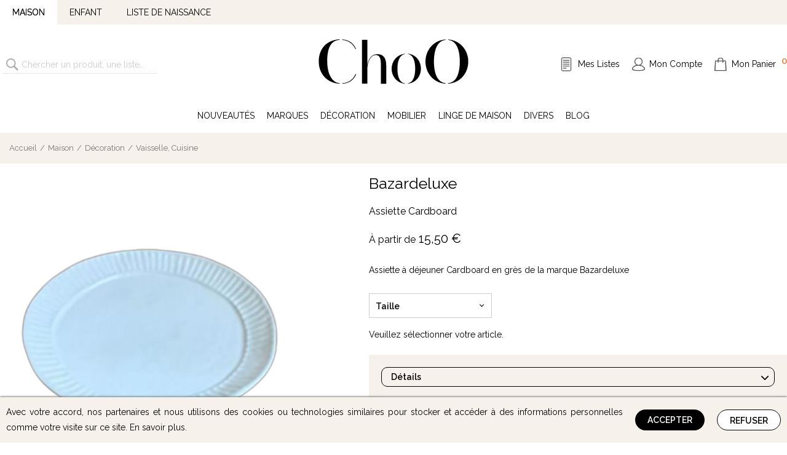

--- FILE ---
content_type: text/html; charset=UTF-8
request_url: https://choo-familystore.com/assiette-cardboard-bazardeluxe
body_size: 24340
content:
<!DOCTYPE html><html lang="FR"><head><title>Assiette Cardboard Bazardeluxe - ChoO Family Store</title><meta name="description" content="Retrouvez le produit Assiette Cardboard de Bazardeluxe chez Choo Family Store"><meta name="viewport" content="width=device-width, initial-scale=1, maximum-scale=1.0, user-scalable=1"><meta http-equiv="Content-Type" content="text/html; charset=utf-8"><meta http-equiv="Content-Language" content="FR"><link rel="canonical" href="https://choo-familystore.com/assiette-cardboard-bazardeluxe"><script>(function(w, d, s, l, i) {w[l] = w[l] || [];w[l].push({'gtm.start': new Date().getTime(),event: 'gtm.js'});var f = d.getElementsByTagName(s)[0],j = d.createElement(s),dl = l != 'dataLayer' ? '&l=' + l : '';j.async = true;j.src ='https://www.googletagmanager.com/gtm.js?id=' + i + dl;f.parentNode.insertBefore(j, f);})(window, document, 'script', 'dataLayer', 'GTM-N2NB9W2');</script><link rel="preconnect" href="https://fonts.googleapis.com"><link rel="preconnect" href="https://fonts.gstatic.com" crossorigin><link href="https://fonts.googleapis.com/css2?family=Raleway:wght@300;400;500;600&display=swap" rel="stylesheet"><style type="text/css">.slick-slider{position:relative;display:block;box-sizing:border-box;-webkit-touch-callout:none;-webkit-user-select:none;-moz-user-select:none;user-select:none;touch-action:pan-y;-webkit-tap-highlight-color:rgba(0,0,0,0)}.slick-list{position:relative;overflow:hidden;display:block;margin:0;padding:0}.slick-list:focus{outline:none}.slick-list.dragging{cursor:pointer;cursor:hand}.slick-slider .slick-track,.slick-slider .slick-list{transform:translate3d(0, 0, 0)}.slick-track{position:relative;left:0;top:0;display:block;margin-left:auto;margin-right:auto}.slick-track:before,.slick-track:after{content:"";display:table}.slick-track:after{clear:both}.slick-loading .slick-track{visibility:hidden}.slick-slide{float:left;height:100%;min-height:1px;display:none}[dir=rtl] .slick-slide{float:right}.slick-slide img{display:block}.slick-slide.slick-loading img{display:none}.slick-slide.dragging img{pointer-events:none}.slick-initialized .slick-slide{display:block}.slick-loading .slick-slide{visibility:hidden}.slick-vertical .slick-slide{display:block;height:auto;border:1px solid rgba(0,0,0,0)}.slick-arrow.slick-hidden{display:none}html{margin:0;padding:0}body{font-weight:400;font-family:"Raleway",sans-serif;margin:0;padding:0;color:#000;font-size:14px;line-height:25px}*,*::after,*::before{box-sizing:border-box}a{color:inherit;cursor:pointer;transition:.2s;text-decoration:none}body.mouse a:hover{text-shadow:0 0 .8px}body.mouse a:active{text-shadow:none}a.underline{text-decoration:underline}ol,ul,li{margin:0;padding:0;list-style-type:none}h1{font-weight:400;font-family:"Raleway",sans-serif;padding:0;font-size:20px;line-height:20px;margin:0 0 30px 0;font-weight:normal}h1.title{margin:0;padding:30px 0;text-align:center}h2{font-weight:400;font-family:"Raleway",sans-serif;padding:0;font-size:16px;line-height:16px;margin:0 0 20px 0;font-weight:normal}.disabled{-webkit-user-select:none;-moz-user-select:none;user-select:none;pointer-events:none}.layout{position:relative}@media(max-width: 1199.98px){.layout{margin-left:15px;margin-right:15px;width:calc(100% - 30px)}}@media(min-width: 1200px){.layout{width:1280px;margin-left:auto;margin-right:auto}}.layout-center{text-align:center}@media(max-width: 991.98px){#content{padding:60px 0 0 0}}@media(min-width: 992px)and (max-width: 991.98px){#content{min-height:calc(100vh - 70px)}}@media(min-width: 992px)and (min-width: 992px)and (max-width: 1199.98px){#content{min-height:calc(100vh - 190px)}}@media(min-width: 992px)and (min-width: 1200px){#content{min-height:calc(100vh - 210px)}}@media(min-width: 992px){#content:after{content:"";height:1px;width:100%;display:block}}#content:after{content:"";height:0px;display:block}.error{color:#e00}.huge-title{font-weight:400;font-family:"Raleway",sans-serif;margin-top:70px;margin-bottom:70px;font-size:30px;text-align:center;position:relative}@media(max-width: 1199.98px){.huge-title{margin-left:15px;margin-right:15px;width:calc(100% - 30px)}}@media(min-width: 1200px){.huge-title{width:1280px;margin-left:auto;margin-right:auto}}.huge-title span{z-index:3;padding:0 20px;background:#fff;position:relative}.huge-title.wrapped:after{top:50%;left:50%;z-index:2;width:100%;content:"";height:1px;position:absolute;border-top:1px solid #000;transform:translate(-50%, -50%)}@media(max-width: 767.98px){.huge-title{font-size:18px;margin-top:40px;margin-bottom:40px}}ul.share-buttons{margin:auto;display:block;text-align:center}ul.share-buttons li{width:50px;height:50px;opacity:.5;margin:0 10px;position:relative;display:inline-block;vertical-align:middle;background-repeat:no-repeat;background-position:center bottom;background-size:100%}ul.share-buttons li.email{background-image:url("/css/share/email.svg")}ul.share-buttons li.sms{background-image:url("/css/share/sms.svg")}ul.share-buttons li.whatsapp{background-image:url("/css/share/whatsapp.svg")}ul.share-buttons li.messenger{background-image:url("/css/share/messenger.svg")}ul.share-buttons li.facebook{background-image:url("/css/share/facebook.svg")}ul.share-buttons li.twitter{background-image:url("/css/share/twitter.svg")}ul.share-buttons li:hover{opacity:1;background-position:center top}ul.share-buttons a{color:#000;width:100%;height:100%;display:block}ul.share-buttons a:hover{color:#000}ul.share-buttons span{font-weight:400;font-family:"Raleway",sans-serif;left:50%;bottom:-25px;font-size:12px;position:absolute;transform:translateX(-50%)}@media(max-width: 575.98px){ul.share-buttons{max-width:250px}ul.share-buttons li{width:60px;height:60px;margin:15px 10px}}::-moz-placeholder{opacity:1;color:#999}::placeholder{color:#999}::-moz-selection{color:#fff;background:#444}::selection{color:#fff;background:#444}::-moz-selection{color:#fff;background:#444}input::-webkit-outer-spin-button,input::-webkit-inner-spin-button{-webkit-appearance:none;margin:0}input[type=number]{-moz-appearance:textfield}.button,button.ps{font-weight:400;font-family:"Raleway",sans-serif;outline:0;color:#fff;border:none;height:34px;margin:10px 0;cursor:pointer;padding:0 20px;font-size:14px;transition:.2s;line-height:34px;font-weight:bold;border-radius:0px;text-align:center;border-radius:34px;white-space:nowrap;text-decoration:none;display:inline-block;vertical-align:middle;text-transform:uppercase;background:#000 no-repeat 10px center;-webkit-appearance:none;-moz-appearance:none;appearance:none}.button.icon,button.ps.icon{padding-left:10px}.button.icon:before,button.ps.icon:before{margin-right:8px}.button.submit,button.ps.submit{cursor:default;transform:scale(0.95);background-color:#ccc}.button.highlight,button.ps.highlight{background-color:#f27b39}.button.highlight:hover,button.ps.highlight:hover{background-color:#000}.button.order,button.ps.order{padding-left:35px;background-image:url("/css/button-order.svg")}.button.cart,button.ps.cart{padding-left:35px;background-image:url("/css/button-cart.svg")}.button.back,button.ps.back{padding-left:35px;background-image:url("/css/button-back.svg")}.button.share,button.ps.share{padding-left:40px;background-image:url("/css/button-share.svg")}.button.next,button.ps.next{padding-right:35px;background-position:calc(100% - 10px) center;background-image:url("/css/button-next.svg")}.button.list,button.ps.list{color:#000;padding-left:35px;border:1px solid #000;background-color:#fff;background-image:url("/css/button-list.svg")}.button.list:hover,button.ps.list:hover{color:#fff;border:1px solid #f27b39;background-color:#f27b39;background-image:url("/css/button-list-white.svg")}.button.center,button.ps.center{display:block;margin-left:auto;margin-right:auto}.button.white,button.ps.white{color:#000;background:#fff;border:1px solid #000}.button.white:hover,button.ps.white:hover{color:#fff;background:#000}.button:hover,button.ps:hover{text-decoration:none;color:#fff !important;background-color:#f27b39}.button:active,button.ps:active{text-decoration:none;transform:scale(0.95)}.button.readmore,button.ps.readmore{height:26px;line-height:24px;border-radius:8px;font-weight:normal;border:1px solid #444;color:#000 !important;text-decoration:none !important;background:rgba(0,0,0,0)}.button.readmore:hover,button.ps.readmore:hover{background:#000;color:#fff !important}.button.readmore .fas,button.ps.readmore .fas{margin-left:5px}.button.soldout,button.ps.soldout{-webkit-user-select:none;-moz-user-select:none;user-select:none;pointer-events:none;cursor:default;background:#999}select.ps{font-weight:400;font-family:"Raleway",sans-serif;font-size:16px}textarea.ps,input[type=text].ps,input[type=password].ps{font-weight:400;font-family:"Raleway",sans-serif;outline:0;padding:6px;font-size:13px;transition:.2s;border-radius:0;line-height:20px;display:inline-block;vertical-align:middle;border:1px solid #ccc;-webkit-appearance:none;-moz-appearance:none;appearance:none}textarea.ps:focus,input[type=text].ps:focus,input[type=password].ps:focus{border:1px solid #f27b39}fieldset{width:100%;display:block;margin:10px 0;background:#eee;text-align:left;position:relative;vertical-align:top;border:1px solid #ccc;padding:0 10px 5px 10px}fieldset legend{padding:0 5px}fieldset textarea,fieldset input[type=text],fieldset input[type=password]{font-weight:400;font-family:"Raleway",sans-serif;margin:0;padding:0;outline:0;width:100%;resize:none;border:none;height:30px;font-size:14px;background:none;line-height:30px}fieldset.error{border:1px solid red}fieldset.error legend,fieldset.error textarea,fieldset.error input[type=text],fieldset.error input[type=password]{color:red}fieldset>div.error{-webkit-user-select:none;-moz-user-select:none;user-select:none;pointer-events:none;left:0;width:100%;color:#fff;bottom:-1px;z-index:1000;background:red;padding:7px 10px;line-height:20px;position:absolute}form.submit{-webkit-user-select:none;-moz-user-select:none;user-select:none;pointer-events:none;cursor:wait}form.fieldsets{width:300px;text-align:left;margin:20px 50px;vertical-align:top;display:inline-block}@media(max-width: 575.98px){form.fieldsets{width:100%;margin:20px auto}}form div.row{display:flex;justify-content:space-evenly}form span.submit{cursor:pointer;transition:.2s}form span.submit:hover{color:#f27b39}form span.submit:active{text-decoration:underline}div.select,form.select{font-weight:400;font-family:"Raleway",sans-serif;height:40px;width:200px;position:relative;display:inline-block;vertical-align:-15px}div.select.small,form.select.small{height:30px;vertical-align:-8px}div.select.small.open ul:after,form.select.small.open ul:after{top:14px}div.select.small ul,form.select.small ul{max-height:30px}div.select.small ul:after,form.select.small ul:after{top:12px}div.select.small li+li,form.select.small li+li{line-height:30px}div.select.small li.selected,form.select.small li.selected{line-height:30px}div.select.small li:first-child,form.select.small li:first-child{line-height:30px}div.select.open,form.select.open{z-index:300}div.select.open ul,form.select.open ul{max-height:1000px;border:1px solid #333}div.select.open ul:after,form.select.open ul:after{top:18px;transform:rotate(-135deg)}div.select.open li,form.select.open li{display:block}div.select.open li.selected,form.select.open li.selected{font-weight:bold}div.select.open li:first-child,form.select.open li:first-child{background:#eee;font-weight:normal;border-bottom:1px solid #ccc}div.select ul,form.select ul{top:0;left:0;z-index:200;width:100%;cursor:pointer;overflow:hidden;max-height:40px;background:#fff;position:absolute;display:inline-block;border:1px solid #ccc;transition:1s max-height}div.select ul:after,form.select ul:after{content:"";top:15px;z-index:500;width:5px;height:5px;right:13px;position:absolute;transform:rotate(45deg);border-right:1px solid #000;border-bottom:1px solid #000;transform-origin:center center}div.select li,form.select li{-webkit-tap-highlight-color:rgba(0,0,0,0);-webkit-touch-callout:none;-webkit-user-select:none;-moz-user-select:none;user-select:none;outline:none;color:#000;display:none;padding:0 10px;font-size:14px;text-align:left}div.select li+li,form.select li+li{line-height:35px}div.select li.selected,form.select li.selected{display:block;line-height:40px}div.select li:first-child,form.select li:first-child{line-height:40px;font-weight:bold}div.select li:hover,form.select li:hover{background:#eee}div.select label,form.select label{top:0;left:0;right:0;bottom:0;z-index:6;width:100%;height:100%;display:none;position:absolute}@media(max-width: 575.98px){div.select label,form.select label{display:block}}div.select select,form.select select{top:0;left:0;right:0;bottom:0;z-index:7;opacity:0;width:100%;height:100%;font-size:16px;position:absolute}#overlay div.select{display:block;margin:0 auto 15px auto;width:calc(100% - 20px)}#overlay div.select label{display:block}body.menu-open #header span.menu{background-position:-33px center}@media(min-width: 992px){#header{overflow:auto;padding:20px 0;text-align:center;position:relative}}@media(min-width: 992px)and (max-width: 1199.98px){#header{margin-left:15px;margin-right:15px;width:calc(100% - 30px)}}@media(min-width: 992px)and (min-width: 1200px){#header{width:1280px;margin-left:auto;margin-right:auto}}@media(min-width: 992px){#header span.menu{display:none}}@media(min-width: 992px){#header a.logo img{width:auto;height:80px;transition:.2s}#header a.logo img:hover{transform:scale(1.05)}#header a.logo img:active{transform:scale(0.95)}}@media(min-width: 992px){#header ul.menu{top:50%;right:0;font-size:14px;position:absolute;white-space:nowrap;transform:translateY(-50%)}#header ul.menu li{margin-left:20px;display:inline-block}#header ul.menu li.instagram{display:none}#header ul.menu li.list{background:url("/css/header-list.svg") no-repeat left center}#header ul.menu li.user{background:url("/css/header-user.svg") no-repeat left center}#header ul.menu li.cart{background:url("/css/header-cart.svg") no-repeat left center}#header ul.menu li.cart span.count{top:-5px;color:#f27b39;font-size:15px;margin-left:5px;font-weight:bold;position:relative}#header ul.menu li a{display:block;padding-left:28px;text-decoration:none}}@media(min-width: 992px)and (max-width: 1199.98px){#header a.logo img{height:60px}#header ul.menu{font-size:13px}}@media(max-width: 991.98px){#header{top:0;left:0;right:0;width:100%;z-index:30000;position:fixed;background:#fff;overflow:hidden;height:60px;border-bottom:1px solid #ccc;box-shadow:0 2px 2px #ddd}#header span.menu{-webkit-tap-highlight-color:rgba(0,0,0,0);-webkit-touch-callout:none;-webkit-user-select:none;-moz-user-select:none;user-select:none;outline:none;float:left;width:55px;cursor:pointer;height:60px;background:#fff url("/css/header-menu.svg") no-repeat 17px center}#header div.layout{margin:0;width:100%}#header a.logo{top:50%;left:50%;z-index:5;height:40px;position:absolute;transform:translate(-50%, -50%)}#header a.logo img{height:100%;display:block}#header ul.menu{float:right;margin-right:5px}#header ul.menu li{width:40px;overflow:hidden;height:60px;vertical-align:top;display:inline-block}#header ul.menu li a{width:100%;height:100%;display:block;overflow:hidden;color:rgba(0,0,0,0);text-indent:-100px}#header ul.menu li.list{display:none}#header ul.menu li.instagram{position:relative}#header ul.menu li.instagram img{display:block;margin:17px auto 0 auto}#header ul.menu li.user{background:url("/css/header-user.svg") no-repeat center center}#header ul.menu li.cart{position:relative;background:url("/css/header-cart.svg") no-repeat center center}#header ul.menu li.cart span.count{left:0;top:3px;z-index:-1;width:100%;color:#000;height:100%;text-indent:0;font-size:11px;position:absolute;text-align:center;line-height:60px}}#search input{display:block}@media(min-width: 992px){#search{top:90px;left:20px;width:250px;height:50px;position:absolute}#search input{font-weight:400;font-family:"Raleway",sans-serif;outline:0;width:100%;height:30px;opacity:.5;border:none;font-size:14px;border-radius:0;line-height:30px;padding-left:30px;border-bottom:1px dotted #aaa;background:url("/css/search.svg") no-repeat 5px center}#search input:focus{opacity:1}}@media(min-width: 1200px){#search{left:calc(50% - 385px);transform:translateX(-100%)}}@media(max-width: 991.98px){#search input{font-weight:400;font-family:"Raleway",sans-serif;outline:0;opacity:.5;height:50px;border-radius:7px;margin:10px 10px 0 10px;border:1px solid #ccc;width:calc(100% - 20px);font-size:16px;line-height:30px;padding:10px 0 10px 47px;background:#f6f5f3 url("/css/search.svg") no-repeat 15px center}#search input:focus{opacity:1;border-bottom:1px solid #ccc}}#navigation{font-weight:400;font-family:"Raleway",sans-serif;z-index:10;color:#777;padding:15px;font-size:13px;line-height:20px;position:relative;background:#f6f1eb;margin-bottom:10px}@media(max-width: 1199.98px){#navigation{margin-left:15px;margin-right:15px;width:calc(100% - 30px)}}@media(min-width: 1200px){#navigation{width:1280px;margin-left:auto;margin-right:auto}}@media(max-width: 991.98px){#navigation{width:100%;background:#fff;margin:0 auto 10px auto}}#navigation li{margin:0;padding:0;display:inline-block}#navigation li+li{margin-left:10px}#navigation li+li:before{left:-5px;content:"/";position:relative}#navigation a{color:#777}#navigation a:hover{filter:gray;color:#000}body.overlay{height:100vh;overflow-y:hidden}@media(min-width: 768px){body.overlay{padding-right:15px}}body.overlay #menu,body.overlay #header,body.overlay #topheader,body.overlay #content,body.overlay #footer{filter:blur(3px)}#overlay{display:flex;top:0;left:0;right:0;bottom:0;width:100%;height:100%;overflow:auto;font-size:14px;position:fixed;z-index:999999;line-height:25px;text-align:center;align-items:center;justify-content:center;background:rgba(51,51,51,.8)}#overlay div.content{color:#000;margin:auto;padding:20px;overflow:auto;background:#fff;min-width:300px;min-height:100px;position:relative;display:inline-block;box-shadow:0 0 0 1px #fff;border:3px solid rgba(51,51,51,.9)}@media(max-width: 575.98px){#overlay div.content{margin:15px;min-width:auto;width:calc(100% - 30px)}}#overlay img.logo{height:60px;display:block;padding:0 30px;margin:0 auto 25px auto}#overlay span.close{top:0;right:0;width:40px;height:40px;opacity:.7;z-index:1000;cursor:pointer;transition:.1s;position:absolute;background:url("/css/overlay-close.svg") no-repeat center center}#overlay span.close:hover{opacity:1}#overlay span.close:active{opacity:1;transform:scale(0.8)}#overlay h1{clear:both;display:block;font-size:22px;line-height:20px;margin:0 0 20px 0;white-space:nowrap}#overlay button+button{margin-left:15px}#overlay fieldset input[type=text],#overlay fieldset input[type=email],#overlay fieldset input[type=number],#overlay fieldset input[type=password]{font-weight:400;font-family:"Raleway",sans-serif;margin:0;padding:0;outline:0;width:100%;height:20px;border:none;display:block;font-size:16px;line-height:20px;background:rgba(0,0,0,0)}#overlay-soldout{max-width:400px}#overlay-soldout p.small{font-size:11px;line-height:15px;font-style:italic;text-align:justify}#overlay-pickup{font-size:11px;text-align:left;overflow-x:hidden;overflow-y:scroll;margin-left:-15px;margin-right:-15px;max-height:calc(100vh - 200px)}#overlay-pickup .relay{margin:10px;padding:10px;cursor:pointer;background:#eee;line-height:20px}body.mouse #overlay-pickup .relay:hover{outline:1px solid #000}#menu,#univers{white-space:nowrap}#menu .active>a,#univers .active>a{text-shadow:0 0 .8px}#univers a{display:block}#menu a{display:block;overflow:hidden;text-overflow:ellipsis}#menu .depth-0{display:none}#menu .depth-0.active{display:block}@media(min-width: 992px){#univers{line-height:40px;background:#f6f1eb}}@media(min-width: 992px)and (max-width: 1199.98px){#univers .wrapper{margin-left:15px;margin-right:15px;width:calc(100% - 30px)}}@media(min-width: 992px)and (min-width: 1200px){#univers .wrapper{width:1280px;margin-left:auto;margin-right:auto}}@media(min-width: 992px){#univers .menu{display:inline-block}#univers .menu.active{background:#fff}}@media(min-width: 992px){#univers a{padding:0 20px;text-transform:uppercase}}@media(min-width: 992px)and (max-width: 991.98px){#univers{display:none}}@media(min-width: 992px){#menu{text-align:center;position:relative}}@media(min-width: 992px)and (max-width: 1199.98px){#menu{margin-left:15px;margin-right:15px;width:calc(100% - 30px)}}@media(min-width: 992px)and (min-width: 1200px){#menu{width:1280px;margin-left:auto;margin-right:auto}}@media(min-width: 992px){#menu .fold{display:none}}@media(min-width: 992px){#menu .depth-0>.wrapper{display:inline-block}#menu .depth-0>.wrapper>a{margin:0 10px;line-height:40px;text-transform:uppercase}body.mouse #menu .depth-0>.wrapper:hover>a{text-shadow:0 0 .8px}body.mouse #menu .depth-0>.wrapper:hover .depth-1{display:block}}@media(min-width: 992px){#menu .depth-1{top:39px;left:-5px;padding:30px;display:none;z-index:10000;position:absolute;background:#fff;text-align:left;width:calc(100% + 10px);box-shadow:0 0 3px #aaa;-moz-columns:4;columns:4;-moz-column-gap:20px;column-gap:20px}#menu .depth-1>.wrapper{display:grid;margin-bottom:5px;-moz-column-break-inside:avoid;break-inside:avoid;grid-template-rows:1fr auto}}@media(min-width: 992px){#menu .depth-2{font-weight:200;font-family:"Raleway",sans-serif;color:#777;font-size:13px;margin-left:15px}}@media(min-width: 992px)and (max-width: 991.98px){#menu{display:none}}@media(max-width: 991.98px){#univers{left:0;top:60px;width:100%;display:none;z-index:10000;position:fixed;line-height:50px;background:#f6f1eb;text-transform:uppercase;border-bottom:1px solid #ccc}#univers .wrapper{display:flex}#univers .menu{flex-grow:1;text-align:center}#univers .menu.active{border-bottom:2px solid #000}#univers a{padding:0 10px}#menu{overflow-y:auto;overflow-x:hidden;scrollbar-width:none;-webkit-overflow-scrolling:touch;left:0;top:110px;width:100%;z-index:9999;display:none;position:fixed;padding-top:2px;line-height:50px;background:#fff;box-shadow:0 2px 2px #ddd;max-height:calc(100% - 110px)}#menu::-webkit-scrollbar{display:none}#menu a{padding-left:25px}#menu .depth-0>.wrapper{border-bottom:1px solid #ddd}#menu .depth-0>.wrapper>a{text-transform:uppercase}#menu .depth-1{display:none;margin-left:20px;line-height:40px}#menu .depth-2{display:none;margin-left:40px}#menu .active>a{font-weight:600;font-family:"Raleway",sans-serif}#menu .active>.depth{display:block}#menu .active>.fold::before{transform:rotate(90deg)}#menu .wrapper{position:relative}#menu .fold{top:0;right:0;width:100%;height:50px;position:absolute}#menu .fold::before{top:0;right:30px;display:block;font-size:20px;line-height:50px;text-align:center;position:absolute}body.menu-open #univers,body.menu-open #menu{display:block}}.js-handler-hover{opacity:.5;background:#fff;position:relative}.js-handler-hover::before{content:"";top:-15px;left:-15px;right:-15px;bottom:-15px;z-index:-10;position:absolute;width:calc(100% + 30px);height:calc(100% + 30px);border:5px dashed #f27b39;border:5px dashed #f27b39}.page-is-draft{z-index:9;color:#fff;font-size:20px;padding:20px 0;background:red;position:relative;text-align:center;margin-bottom:50px}@media(max-width: 1199.98px){.page-is-draft{margin-left:15px;margin-right:15px;width:calc(100% - 30px)}}@media(min-width: 1200px){.page-is-draft{width:1280px;margin-left:auto;margin-right:auto}}.page-is-empty{font-weight:400;font-family:"Raleway",sans-serif;margin-top:100px;margin-bottom:20px;color:#ccc;font-size:30px;text-align:center}@media(max-width: 1199.98px){.page-is-empty{margin-left:15px;margin-right:15px;width:calc(100% - 30px)}}@media(min-width: 1200px){.page-is-empty{width:1280px;margin-left:auto;margin-right:auto}}.page-sections{margin-top:30px;margin-bottom:20px}@media(max-width: 1199.98px){.page-sections{margin-left:15px;margin-right:15px;width:calc(100% - 30px)}}@media(min-width: 1200px){.page-sections{width:1280px;margin-left:auto;margin-right:auto}}.page-sections a{color:#f27b39}.page-sections a:hover{text-decoration:underline}.page-sections a:hover img{transform:scale(1.1)}.page-sections a.button{color:#fff;margin:5px 10px;text-decoration:none}.page-sections a img{transition:.3s}.page-sections p{margin:0 0 10px 0}.page-sections p:last-child{margin-bottom:0}.page-sections h2{font-weight:400;font-family:"Raleway",sans-serif;font-size:24px;line-height:30px;margin:0 0 24px 0;font-weight:normal}.page-sections h3{font-weight:400;font-family:"Raleway",sans-serif;font-size:16px;margin:0 0 16px 0;font-weight:normal}.page-sections button:last-child{margin-bottom:0}.page-slider{margin-top:30px;margin-bottom:20px}.page-slider img{width:100%;display:block}.page-slider .slick-dots{margin:10px auto;text-align:center}.page-slider .slick-dots li{cursor:pointer;padding:10px 7px;display:inline-block}.page-slider .slick-dots li:hover button{background:#f27b39}.page-slider .slick-dots button{all:unset;width:10px;height:10px;display:block;background:#000;overflow:hidden;color:rgba(0,0,0,0);border-radius:100%;text-indent:-100px}.page-slider .slick-active button{background:#f27b39}.page-slider-full{text-align:center}.page-slider-full img{margin-bottom:30px}.page-slider-full h2{margin:0}.page-slider-full h3{margin:10px 0 0 0}.page-slider-full a.button{margin:25px 0}.page-slider-full .slick-list{background:#f6f1eb}@media(max-width: 767.98px){.page-slider-full img{margin-bottom:10px}.page-slider-full a.button{margin:15px 0}}@media(min-width: 768px){.page-block{margin-top:25px;margin-bottom:25px}}@media(max-width: 767.98px){.page-block{margin-top:10px;margin-bottom:10px}}.page-block img{width:100%;display:block;margin:0 auto}.page-block-grid{gap:25px;display:grid;align-items:stretch;grid-template-rows:minmax(0, 1fr)}.page-block-grid-2{grid-template-columns:repeat(2, minmax(0, 1fr));grid-template-areas:".."}.page-block-grid-3{grid-template-columns:repeat(3, minmax(0, 1fr));grid-template-areas:"..."}.page-block-grid-4{grid-template-columns:repeat(4, minmax(0, 1fr));grid-template-areas:"...."}.page-block-grid-5{grid-template-columns:repeat(5, minmax(0, 1fr));grid-template-areas:"....."}.page-block-grid-6{grid-template-columns:repeat(6, minmax(0, 1fr));grid-template-areas:"......"}@media(max-width: 767.98px){.page-block-grid{display:block}.page-block-grid-oneline{gap:3px;display:grid;margin:0 auto}.page-block-grid-oneline>div{margin:5px 0}}.page-block-slide{overflow:hidden;position:relative;white-space:nowrap}.page-block-slide.slick-slider{overflow:visible}.page-block-slide-bloc{white-space:wrap;display:inline-block}.page-block-slide-2-bloc{width:50%}.page-block-slide-3-bloc{width:33.3333%}.page-block-slide-4-bloc{width:25%}.page-block-slide-5-bloc{width:20%}.page-block-slide-6-bloc{width:16.6666%}.page-block-slide .slick-arrow{top:50%;outline:0;width:35px;height:35px;font-size:0;border:none;transition:.2s;cursor:pointer;background:none;border-radius:2px;position:absolute;border-top:2px solid #999;border-right:2px solid #999}.page-block-slide .slick-arrow:hover{border-color:#000}.page-block-slide .slick-arrow:active{border-color:#f27b39}.page-block-slide .slick-prev{left:-60px;transform:rotate(-135deg) translateY(100%)}.page-block-slide .slick-next{right:-10px;transform:rotate(45deg) translateY(-100%)}@media(max-width: 767.98px){.page-block-slide .slick-arrow{display:none !important}}.page-block-bloc{overflow:hidden}.page-block-bloc-background{background:#f6f1eb}.page-block-bloc-background-margin{padding:20px;background:#f6f1eb}.page-block-bloc-background-margin-shadow{padding:20px;background:#f6f1eb;box-shadow:0 0 8px #999}.page-block-bloc-background-shadow{background:#f6f1eb;box-shadow:0 0 8px #999}.page-block-bloc-margin{padding:20px}.page-block-bloc-margin-shadow{padding:20px;box-shadow:0 0 8px #999}@media(max-width: 767.98px){.page-block-bloc{display:block;margin:10px auto}}.page-item{display:block;padding:0 25px;text-align:center;text-decoration:none !important}.page-item img{width:100%;max-width:100%;display:block;margin-bottom:10px}.page-item-brand{overflow:hidden;font-weight:bold;white-space:nowrap;text-overflow:ellipsis;text-transform:uppercase}.page-item-name{display:flex;height:40px;margin:7px 0;font-size:13px;line-height:20px;align-items:center;justify-content:center}.page-item-name>span{display:-webkit-box;-webkit-line-clamp:2;vertical-align:middle;-webkit-box-orient:vertical;overflow:hidden}.page-items a{color:#000 !important}@media(max-width: 767.98px){.page-items .page-block-bloc{width:50%;vertical-align:top;display:inline-block}}.page-title{margin-top:40px;margin-bottom:40px;text-align:center;position:relative}@media(max-width: 1199.98px){.page-title{margin-left:15px;margin-right:15px;width:calc(100% - 30px)}}@media(min-width: 1200px){.page-title{width:1280px;margin-left:auto;margin-right:auto}}.page-title:after{content:"";left:0;top:50%;width:100%;height:1px;z-index:1;display:block;background:#777;position:absolute}.page-title-content{z-index:2;margin:0 auto;padding:0 20px;background:#fff;position:relative;display:inline-block}.page-title-content *{margin-top:0 !important;margin-bottom:0 !important}.page-textmap{margin-top:30px;margin-bottom:20px;display:flex;justify-content:space-between}.page-textmap iframe{width:100%;height:100%;border:none;display:block;min-height:300px}.page-textmap>div{width:calc(50% - 15px)}.page-textmap-background-bloc{padding:30px;background:#f6f1eb}.page-textmap-background-text .page-textmap-text{padding:20px;background:#f6f1eb}.page-textmap-position-right{flex-direction:row-reverse}.page-textmap-align{display:flex}.page-textmap-align>div{width:100%}.page-textmap-align-top{align-self:flex-start}.page-textmap-align-center{align-self:center}.page-textmap-align-bottom{align-self:flex-end}.page-textimg{margin-top:30px;margin-bottom:20px;display:flex;justify-content:space-between}.page-textimg img{width:100%;border:none;display:block}.page-textimg>div{width:calc(50% - 15px)}.page-textimg-background-bloc{padding:30px;background:#f6f1eb}.page-textimg-background-text .page-textimg-text{padding:20px;background:#f6f1eb}.page-textimg-position-right{flex-direction:row-reverse}.page-textimg-align{display:flex}.page-textimg-align>div{width:100%}.page-textimg-align-top{align-self:flex-start}.page-textimg-align-center{align-self:center}.page-textimg-align-bottom{align-self:flex-end}@media(max-width: 767.98px){.page-textimg{display:block}.page-textimg>div{width:auto;margin:20px}}.page-text{margin-top:30px;margin-bottom:20px}.page-text-readnext-button{font-weight:400;font-family:"Raleway",sans-serif;outline:0;color:#fff;border:none;height:34px;margin:10px 0;cursor:pointer;padding:0 20px;font-size:14px;transition:.2s;line-height:34px;font-weight:bold;border-radius:0px;text-align:center;border-radius:34px;white-space:nowrap;text-decoration:none;display:inline-block;vertical-align:middle;text-transform:uppercase;background:#000 no-repeat 10px center;-webkit-appearance:none;-moz-appearance:none;appearance:none;display:block;margin:20px auto;border:1px solid #444;background:rgba(0,0,0,0);color:#000;line-height:25px}.page-text-readnext-button.icon{padding-left:10px}.page-text-readnext-button.icon:before{margin-right:8px}.page-text-readnext-button.submit{cursor:default;transform:scale(0.95);background-color:#ccc}.page-text-readnext-button.highlight{background-color:#f27b39}.page-text-readnext-button.highlight:hover{background-color:#000}.page-text-readnext-button.order{padding-left:35px;background-image:url("/css/button-order.svg")}.page-text-readnext-button.cart{padding-left:35px;background-image:url("/css/button-cart.svg")}.page-text-readnext-button.back{padding-left:35px;background-image:url("/css/button-back.svg")}.page-text-readnext-button.share{padding-left:40px;background-image:url("/css/button-share.svg")}.page-text-readnext-button.next{padding-right:35px;background-position:calc(100% - 10px) center;background-image:url("/css/button-next.svg")}.page-text-readnext-button.list{color:#000;padding-left:35px;border:1px solid #000;background-color:#fff;background-image:url("/css/button-list.svg")}.page-text-readnext-button.list:hover{color:#fff;border:1px solid #f27b39;background-color:#f27b39;background-image:url("/css/button-list-white.svg")}.page-text-readnext-button.center{display:block;margin-left:auto;margin-right:auto}.page-text-readnext-button.white{color:#000;background:#fff;border:1px solid #000}.page-text-readnext-button.white:hover{color:#fff;background:#000}.page-text-readnext-button:hover{text-decoration:none;color:#fff !important;background-color:#f27b39}.page-text-readnext-button:active{text-decoration:none;transform:scale(0.95)}.page-text-readnext-button:hover{background:#000}.page-text-readnext-button .fas{margin-left:5px}.page-text-readnext-button.js-fold-unfolded .fas{transform:rotate(180deg);transform-origin:center}.page-text-readnext.js-fold-folded .page-text-container{overflow:hidden;max-height:140px;position:relative}.page-text-readnext.js-fold-folded .page-text-container::after{content:"";bottom:0;width:100%;height:50px;position:absolute;background:#fff;background:linear-gradient(180deg, rgba(255, 255, 255, 0) 0%, rgb(255, 255, 255) 100%)}.page-text-background{padding:40px 45px;background:#f6f1eb}.page-text-background.js-fold-folded .page-text-container::after{background:#f6f1eb;background:linear-gradient(180deg, rgba(246, 241, 235, 0) 0%, rgb(246, 241, 235) 100%)}.page-banner{height:40px;display:block;text-align:left;overflow:hidden;line-height:40px;position:relative}.page-banner-link{cursor:pointer}.page-banner-black{color:#fff !important;background-color:#000}.page-banner-black a{color:#f27b39}.page-banner-beige{background-color:#f6f1eb}.page-banner-beige a{color:#f27b39}.page-banner div{margin:0;opacity:0;width:100%;transition:1s;padding:0 10px;-webkit-user-select:none;-moz-user-select:none;user-select:none;position:absolute;pointer-events:none}.page-banner div.active{opacity:1;pointer-events:auto}#login{padding:30px 0;background:#fff;text-align:center}@media(max-width: 1199.98px){#login{margin-left:15px;margin-right:15px;width:calc(100% - 30px)}}@media(min-width: 1200px){#login{width:1280px;margin-left:auto;margin-right:auto}}#login p{font-weight:400;font-family:"Raleway",sans-serif;font-size:15px}#login fieldset{font-weight:400;font-family:"Raleway",sans-serif;width:400px;margin:30px 0;max-width:100%;text-align:center;display:inline-block}#login fieldset+fieldset{left:-1px;position:relative}#login fieldset button{margin:50px 0}#login legend{font-size:15px;text-align:center;font-style:italic}@media(max-width: 575.98px){#login fieldset{margin:20px 0;width:calc(100% - 40px)}}#index{padding-bottom:30px;background:url("/css/brique.gif")}#index .slider{padding-top:20px}@media(max-width: 1199.98px){#index .slider{margin-left:15px;margin-right:15px;width:calc(100% - 30px)}}@media(min-width: 1200px){#index .slider{width:1280px;margin-left:auto;margin-right:auto}}#index .slider .slick-dots{height:40px;font-size:30px;line-height:40px;text-align:center}#index .slider .slick-dots button{display:none}#index .slider .slick-dots li{width:30px;height:40px;cursor:pointer;display:inline-block}#index .slider .slick-dots li.slick-active{color:#f27b39}#index .slider .slick-dots li:before{content:"•"}#index .slider .slide{outline:0;color:#000;margin:10px;background:#fff;box-shadow:0 0 10px rgba(0,0,0,.5)}#index .slider .slide span.button{height:50px;line-height:50px;border-radius:50px}#index .slider .slide span.button.white{color:#000;background:#fff;border:1px solid #000}#index .slider .slide span.button.white:hover{background:#000}#index .slider img{width:100%;display:block}#index .slider div.overlay{font-weight:400;font-family:"Raleway",sans-serif;padding:20px 0;text-align:center}#index .slider div.overlay b{display:block;font-size:30px;font-weight:normal}#index .slider div.overlay i{margin:5px 0;display:block;font-size:18px}#index .slider button.slick-arrow{top:50%;margin:0;padding:0;outline:0;z-index:2;width:40px;height:40px;border:none;cursor:pointer;background:none;color:rgba(0,0,0,0);position:absolute;display:none !important;border-right:2px solid #fff;border-bottom:2px solid #fff}@media(max-width: 575.98px){#index .slider button.slick-arrow{width:30px;height:30px}#index .slider button.slick-arrow:active{border-right:2px solid #f27b39;border-bottom:2px solid #f27b39}#index .slider button.slick-arrow.slick-prev{left:25px;transform:translateY(-50%) rotate(135deg)}#index .slider button.slick-arrow.slick-next{right:25px;transform:translateY(-50%) rotate(-45deg)}}#index .blocs{padding:15px 0}@media(max-width: 1199.98px){#index .blocs{margin-left:15px;margin-right:15px;width:calc(100% - 30px)}}@media(min-width: 1200px){#index .blocs{width:1280px;margin-left:auto;margin-right:auto}}#index .blocs>a{margin:15px;overflow:hidden;background:#fff;position:relative;vertical-align:top;display:inline-block;width:calc(50% - 30px)}#index .blocs>a img{width:100%;display:block;transition:.3s}#index .blocs>a b{font-weight:400;font-family:"Raleway",sans-serif;z-index:2;display:block;font-size:25px;background:#fff;line-height:30px;text-align:center;position:relative;font-weight:normal;padding:20px 0 10px 0}#index .blocs>a hr{padding:0;border:none;margin:0 10%;width:80%;border-top:1px solid #ccc}#index .blocs>a i{font-weight:400;font-family:"Raleway",sans-serif;z-index:2;color:#777;display:block;font-size:20px;background:#fff;line-height:25px;text-align:center;font-style:normal;position:relative;font-weight:normal;padding:10px 0 20px 0}body.mouse #index .blocs>a:hover{color:#000}body.mouse #index .blocs>a:hover img{opacity:.7;transform:scale(1.1)}body.mouse #index .blocs>a:hover:after{top:0;left:0;right:0;bottom:0;z-index:4;content:"";width:100%;height:100%;position:absolute;background:rgba(0,0,0,.15)}@media(max-width: 575.98px){#index .blocs>a{margin:10px 5px;width:calc(50% - 10px)}#index .blocs>a b{display:block;font-size:16px;padding:10px 0;overflow:hidden;white-space:nowrap}#index .blocs>a i,#index .blocs>a hr{display:none}}#index h2{font-weight:400;font-family:"Raleway",sans-serif;display:block;font-size:25px;text-align:center;font-weight:normal;margin:20px 0 10px 0;text-transform:uppercase}#index .items{margin:0 30px;background:#fff;width:calc(100% - 60px)}#index .engagements{display:flex;justify-content:space-evenly;font-size:13px;padding:20px 0;background:#fff}@media(max-width: 1199.98px){#index .engagements{margin-left:15px;margin-right:15px;width:calc(100% - 30px)}}@media(min-width: 1200px){#index .engagements{width:1280px;margin-left:auto;margin-right:auto}}#index .engagements img{margin-right:10px;vertical-align:middle}@media(max-width: 575.98px){#index .engagements{padding:15px;display:block;overflow:hidden;line-height:35px;white-space:nowrap}}#order{text-align:center}@media(max-width: 1199.98px){#order{margin-left:15px;margin-right:15px;width:calc(100% - 30px)}}@media(min-width: 1200px){#order{width:1280px;margin-left:auto;margin-right:auto}}#order #items-header h2{margin-top:10px}#order .actions{margin-top:10px;padding:20px 0 10px 0;border-top:1px solid #eee}#order .actions a+a{margin-right:20px}#order .actions a:last-child{margin-right:0}#order .address{margin:20px 40px;text-align:left;vertical-align:top;display:inline-block}#order .address h2{font-weight:bold}#order .quantity{font-size:18px}#order #cart{margin-top:10px;text-align:left;background:#fff}#contact{text-align:center}@media(max-width: 1199.98px){#contact{margin-left:15px;margin-right:15px;width:calc(100% - 30px)}}@media(min-width: 1200px){#contact{width:1280px;margin-left:auto;margin-right:auto}}#contact form{width:500px;display:block;margin:0 auto;max-width:100%}#contact textarea{height:100px}#contact b.big{font-size:20px}#mentions{text-align:center}@media(max-width: 1199.98px){#mentions{margin-left:15px;margin-right:15px;width:calc(100% - 30px)}}@media(min-width: 1200px){#mentions{width:1280px;margin-left:auto;margin-right:auto}}@media(max-width: 1199.98px){#cgv{margin-left:15px;margin-right:15px;width:calc(100% - 30px)}}@media(min-width: 1200px){#cgv{width:1280px;margin-left:auto;margin-right:auto}}#cgv h1{margin-top:30px}#cgv h2{color:#f27b39}@media(max-width: 1199.98px){#shipping{margin-left:15px;margin-right:15px;width:calc(100% - 30px)}}@media(min-width: 1200px){#shipping{width:1280px;margin-left:auto;margin-right:auto}}@media(max-width: 1199.98px){#shop{margin-left:15px;margin-right:15px;width:calc(100% - 30px)}}@media(min-width: 1200px){#shop{width:1280px;margin-left:auto;margin-right:auto}}#shop h2{color:#f27b39;line-height:25px}#shop iframe{border:0;width:100%;height:200px;display:block;max-height:30vh;margin:30px auto}@media(min-width: 576px){#shop .pictures{display:flex}#shop .pictures>img{width:20%;padding:1px}}@media(max-width: 575.98px){#shop .pictures{font-size:0;line-height:0}#shop .pictures>img{width:50%;padding:1px;display:inlin-block}#shop .pictures>img.hidemob{display:none}#shop iframe{margin:15px auto 30px auto}}#password{text-align:center}@media(max-width: 1199.98px){#password{margin-left:15px;margin-right:15px;width:calc(100% - 30px)}}@media(min-width: 1200px){#password{width:1280px;margin-left:auto;margin-right:auto}}#brands{margin-top:20px;margin-bottom:20px}@media(max-width: 1199.98px){#brands{margin-left:15px;margin-right:15px;width:calc(100% - 30px)}}@media(min-width: 1200px){#brands{width:1280px;margin-left:auto;margin-right:auto}}#brands .letters{margin:40px 0;text-align:center}#brands .letters .letter{width:30px;cursor:pointer;line-height:30px;margin-left:10px;position:relative;display:inline-block}#brands .letters .letter:hover{color:#fff;background:#f27b39}#brands .letters .letter+.letter::before{top:7.5px;left:-5px;width:1px;content:"";height:15px;display:block;position:absolute;border-left:1px solid #000}#brands .brands{display:flex;margin:25px 0}#brands .brands .letter{font-weight:400;font-family:"Raleway",sans-serif;width:70px;flex-shrink:0;font-size:22px}@media(min-width: 768px){#brands .brands .brand{display:flex;margin-bottom:25px}}#brands .brands .brand .image{width:160px;flex-shrink:0}#brands .brands .brand .image img{width:130px;display:block;margin-bottom:20px}#brands .brands .brand .title{font-size:18px;font-weight:bold;margin-bottom:10px}#brands .brands .brand .description{width:80%;font-size:13px;line-height:20px}#user{text-align:center}@media(max-width: 1199.98px){#user{margin-left:15px;margin-right:15px;width:calc(100% - 30px)}}@media(min-width: 1200px){#user{width:1280px;margin-left:auto;margin-right:auto}}#user h1.huge-title{margin:50px auto}#user fieldset{background:none}#user fieldset select{width:100%;border:none;font-size:14px;background:none}#user textarea{height:40px;line-height:20px}#user button+button{float:right}#user .orders{display:table;margin:10px auto;line-height:25px}#user .orders>a{display:table-row}#user .orders>a>span{text-align:left;padding:5px 10px;display:table-cell;white-space:nowrap}#user .orders>a>span.state{color:#f27b39}@media(max-width: 575.98px){#user .orders{display:block}#user .orders>a{display:block;margin:20px auto}#user .orders>a>span{width:50%;padding:0 10px;display:inline-block}#user .orders>a>span:last-child{width:100%}}#user .lists span{margin:0 5px}#user .lists span.name{font-weight:bold}#user .vouchers{text-align:left;margin:20px auto}#user .vouchers td{padding:0 15px;line-height:35px}#user .vouchers thead td{font-weight:bold;border-bottom:1px solid #999}#overlay form.forgot input.digit{width:40px;margin:4px;height:20px;padding:10px 0;font-size:30px;border-radius:4px;text-align:center;display:inline-block}#items-header{font-weight:400;font-family:"Raleway",sans-serif;top:-10px;height:100px;display:table;font-size:20px;position:relative;background:#f6f1eb;text-align:center;margin-bottom:10px;padding-bottom:40px}@media(max-width: 1199.98px){#items-header{margin-left:15px;margin-right:15px;width:calc(100% - 30px)}}@media(min-width: 1200px){#items-header{width:1280px;margin-left:auto;margin-right:auto}}#items-header>div{display:table-cell;vertical-align:middle}#items-header h1{font-size:30px;margin-bottom:0;line-height:30px}#items-header h2{font-size:13px;margin-bottom:5px}#items-header.list div.date{margin:20px 0}@media(max-width: 991.98px){#items-header{width:100%;margin-left:0px;margin-right:0px}}#items-list-message{line-height:20px;text-align:center;margin-bottom:5px;font-style:italic;padding:20px 0 25px 0;border-bottom:1px solid #000}@media(max-width: 1199.98px){#items-list-message{margin-left:15px;margin-right:15px;width:calc(100% - 30px)}}@media(min-width: 1200px){#items-list-message{width:1280px;margin-left:auto;margin-right:auto}}#items .filters{width:250px}#items .filters b{font-weight:400;font-family:"Raleway",sans-serif;-webkit-tap-highlight-color:rgba(0,0,0,0);-webkit-touch-callout:none;-webkit-user-select:none;-moz-user-select:none;user-select:none;outline:none;color:#000;display:block;cursor:pointer;line-height:30px;position:relative;padding-left:10px;margin-bottom:10px;text-transform:uppercase;border-bottom:1px dotted #000}#items .filters b:after{content:"";top:10px;right:1px;width:8px;height:8px;position:absolute;transform:rotate(135deg);border-top:2px solid #000;border-right:2px solid #000}#items .filters b.fold:after{top:12px;right:2px;transform:rotate(45deg)}#items .filters ul{overflow:auto;max-height:200px;overflow-x:hidden;position:relative;padding-right:10px;margin-bottom:20px}#items .filters ul.fold{display:none}#items .filters ul::-webkit-scrollbar{width:4px;height:4px}#items .filters ul::-webkit-scrollbar-button{width:0px;height:0px}#items .filters ul::-webkit-scrollbar-thumb{background:#333;border-radius:26px;border:0px none #fff}#items .filters ul::-webkit-scrollbar-thumb:hover{background:#333}#items .filters ul::-webkit-scrollbar-thumb:active{background:#333}#items .filters ul::-webkit-scrollbar-track{background:#eee;border-radius:50px;border:0px none #fff}#items .filters ul::-webkit-scrollbar-track:hover{background:#eee}#items .filters ul::-webkit-scrollbar-track:active{background:#eee}#items .filters ul::-webkit-scrollbar-corner{background:rgba(0,0,0,0)}#items .filters li{overflow:hidden;white-space:nowrap;text-overflow:ellipsis}#items .filters a,#items .filters span{color:#777;padding-left:20px;filter:grayscale(100%)}#items .filters a:hover,#items .filters span:hover{color:#000}#items .filters a:active,#items .filters span:active{color:#000;filter:grayscale(100%)}#items .filters a.checked,#items .filters span.checked{color:#000;filter:none;background:url("/css/filter-checked.svg") no-repeat left center}#items .filters a.checked:hover,#items .filters span.checked:hover{color:#000}#items .filters a.unchecked,#items .filters span.unchecked{background:url("/css/filter-unchecked.svg") no-repeat left center}#items .header{font-weight:400;font-family:"Raleway",sans-serif;height:41px;line-height:36px;position:relative;border-bottom:1px dotted #000}#items .header:after{content:" ";clear:both;height:0px;display:block}#items .header span.count{top:10px;left:20px;line-height:30px;padding-left:5px;position:absolute}#items .header form{top:0;right:10px;position:absolute}#items .header form b{margin-right:5px;text-transform:uppercase}#items .items{width:100%;text-align:center;white-space:nowrap}#items .items .image{margin-bottom:20px}#items .items .image img{width:100%;height:auto;display:block;margin:0 auto;max-width:100%;transition:.2s}#items .items .name,#items .items .brand,#items .items .price{color:#000;height:25px;overflow:hidden;line-height:25px;text-overflow:ellipsis}#items .items .name{font-size:13px}#items .items .brand{font-weight:bold;text-transform:uppercase}#items .items .loadmore{width:100%;color:#000;cursor:pointer;line-height:40px;margin:20px auto;text-align:center;border-radius:5px;background:#f6f1eb}#items .items .loadmore:hover{color:#f27b39}#items .items .loadmore:active{color:#000}#items .item-soldout::after{color:#777;font-size:12px;margin-top:10px;padding:0px 8px;background:#eee;display:inline-block;content:"Produit épuisé"}#items .item-soldout button.cart{display:none}@media(min-width: 992px){#items{display:flex}}@media(min-width: 992px)and (max-width: 1199.98px){#items{margin-left:15px;margin-right:15px;width:calc(100% - 30px)}}@media(min-width: 992px)and (min-width: 1200px){#items{width:1280px;margin-left:auto;margin-right:auto}}@media(min-width: 992px){#items .filters{margin-top:10px}}@media(min-width: 992px){#items .grid{box-sizing:border-box;display:flex;flex:0 1 auto;align-content:flex-start;align-items:flex-start;flex-direction:row;flex-wrap:wrap}}@media(min-width: 992px){#items .item{box-sizing:border-box;flex:0 0 auto;margin:30px 30px;flex-basis:calc(33.333% - 60px);max-width:calc(33.333% - 60px)}}@media(min-width: 992px){#items .toggle{display:none}}@media(min-width: 992px){#items a:hover .image img{transform:scale(1.1)}}@media(min-width: 992px){#items a:active .image img{transform:none}}@media(max-width: 991.98px){#items{position:relative}#items .filters{left:0;top:1px;width:50vw;height:40px;z-index:1000;padding:0 10px;overflow:hidden;position:absolute}#items .filters .toggle{font-weight:400;font-family:"Raleway",sans-serif;height:30px;cursor:pointer;line-height:30px;padding-left:10px;position:relative;border:1px solid #ccc;width:calc(50vw - 20px)}#items .filters .toggle:after{content:"";top:12px;z-index:500;width:5px;height:5px;right:13px;position:absolute;transform:rotate(45deg);border-right:1px solid #000;border-bottom:1px solid #000;transform-origin:center center}#items .filters .container{padding:5px 0;margin-top:15px;background:#fff;width:calc(100vw - 25px)}#items .filters li{padding-left:20px}#items .filters.open{width:100vw;height:auto}#items .filters.open .toggle:after{top:14px;transform:rotate(-135deg)}#items .filters.open .container{min-height:100vh}#items .header span.count{display:none}#items .header div.select{width:calc(50vw - 20px)}#items .grid{box-sizing:border-box;display:flex;flex:0 1 auto;align-content:flex-start;align-items:flex-start;flex-direction:row;flex-wrap:wrap}#items .grid .item{box-sizing:border-box;flex:0 0 auto;margin:20px 20px;flex-basis:calc(50% - 40px);max-width:calc(50% - 40px)}#items button.cart{padding:0 15px;font-size:12px;margin-top:15px;background-image:none}}.subcategories{display:flex;justify-content:space-evenly;margin-top:30px;margin-bottom:30px;flex-wrap:wrap}@media(max-width: 1199.98px){.subcategories{margin-left:15px;margin-right:15px;width:calc(100% - 30px)}}@media(min-width: 1200px){.subcategories{width:1280px;margin-left:auto;margin-right:auto}}.subcategories a{margin:10px;border-radius:10px}@media(max-width: 575.98px){.subcategories{display:flex;justify-content:space-between}.subcategories a{overflow:hidden;text-overflow:ellipsis;width:calc(50% - 20px)}}#item{margin-top:20px;margin-bottom:20px}@media(max-width: 1199.98px){#item{margin-left:15px;margin-right:15px;width:calc(100% - 30px)}}@media(min-width: 1200px){#item{width:1280px;margin-left:auto;margin-right:auto}}#item>.images{width:500px;vertical-align:top;display:inline-block}#item>.images .max{width:500px;height:500px;cursor:zoom-in;overflow:hidden;position:relative}#item>.images .max img{outline:0;width:100%;display:block}#item>.images .zoom{cursor:zoom-out}#item>.images .zoom img{width:1500px;height:1500px;position:absolute}#item>.images .min{font-size:0;margin-top:20px;text-align:center}#item>.images .min img{margin:5px;width:90px;height:90px;cursor:pointer;display:inline-block}#item>.images .min img.current{box-shadow:0 0 0 1px #f27b39}#item>.item{font-weight:400;font-family:"Raleway",sans-serif;margin-left:100px;vertical-align:top;display:inline-block;width:calc(100% - 600px)}#item>.item h1{font-size:16px;margin-bottom:0;line-height:25px;font-weight:normal}#item>.item h2{font-size:25px;line-height:25px;font-weight:normal}#item>.item .price{margin:20px 0;font-size:20px}#item>.item .price .from{font-size:16px}#item>.item .conditions{padding:15px;margin:30px 0;font-size:15px;font-weight:bold;text-align:center;border:1px solid #ccc}#item>.item .description{margin:25px 0;text-align:justify}@media(max-width: 575.98px){#item>.item .description{text-align:center}}#item>.item .description p{margin:0 0 10px 0}#item>.item .description li{margin-left:20px;list-style-type:disc}#item>.item .description h2{font-size:16px;font-weight:bold;margin-bottom:10px}#item>.item .description h3{font-size:14px;font-weight:bold;margin-bottom:10px}#item>.item .description a{color:#f27b39}body.mouse #item>.item .description a:hover{text-decoration:underline}#item>.item .brand{display:flex;overflow:auto}#item>.item .brand>div{position:relative}#item>.item .brand img{width:100%;display:block;margin:5px 0 0 0}#item>.item .brand-image{width:150px;margin-right:15px}#item>.item .brand-description{width:100%;text-align:justify}#item>.item .select{margin:0 17px 15px 0}#item>.item .buttons>*{width:202px}#item>.item .buttons>*:first-child{margin-right:15px}#item>.item button.readmore{bottom:0;margin:0;left:50%;z-index:1000;position:absolute;transform:translateX(-50%)}#item>.item .delivery-dot{width:10px;height:10px;background:#f90;margin-right:10px;border-radius:100%;vertical-align:0px;display:inline-block}#item>.item .delivery-dot.soldout{background:#e00}#item>.item .delivery-dot.onstock{background:#090}#item>.item .soldout-email i.fas{margin-right:10px}@media(max-width: 991.98px){#item>.images{width:auto;display:block;text-align:center;margin-bottom:20px}#item>.images .max{-webkit-tap-highlight-color:rgba(0,0,0,0);-webkit-touch-callout:none;-webkit-user-select:none;-moz-user-select:none;user-select:none;outline:none;margin:0 auto;width:calc(100vw - 40px);height:calc(100vw - 40px)}#item>.images .min img{width:60px;height:60px}#item>.item{width:auto;display:block;text-align:center}}@media(max-width: 991.98px)and (max-width: 1199.98px){#item>.item{margin-left:15px;margin-right:15px;width:calc(100% - 30px)}}@media(max-width: 991.98px)and (min-width: 1200px){#item>.item{width:1280px;margin-left:auto;margin-right:auto}}@media(max-width: 991.98px){#item>.item .buttons>*{width:100%;display:block}#item>.item .buttons>*:first-child{margin-right:0;margin-bottom:15px}}@media(max-width: 991.98px){#item>.related .item{box-sizing:border-box;flex:0 0 auto;margin:15px 15px;flex-basis:calc(50% - 30px);max-width:calc(50% - 30px)}#item>.related .image{width:100%;height:auto}#item>.related .image img{width:100%;height:auto}}@media(max-width: 991.98px){#item .item-details{text-align:left}}.variations .delivery{margin:10px 0}.variations .buttons{width:100%;margin:10px 0 30px 0}@media(min-width: 1200px){.variations .buttons{display:flex;justify-content:space-between}.variations .buttons button{height:40px;line-height:40px;width:calc(50% - 10px)}}@media(max-width: 1199.98px){.variations button{width:100%;height:40px;line-height:40px}}#overlay div.item{overflow:hidden}#overlay div.item>img{width:100px;height:100px;margin-right:20px;display:inline-block;vertical-align:middle}#overlay div.item span.item{font-weight:400;font-family:"Raleway",sans-serif;font-size:15px;text-align:left;line-height:25px;display:inline-block;vertical-align:middle}#overlay div.item div.name{color:#f27b39;overflow:hidden;max-width:250px;text-overflow:ellipsis;width:calc(100vw - 200px)}#overlay div.item div.name b{color:#000;display:block;font-size:16px;font-weight:normal}#overlay div.item div.price{font-size:16px}#overlay div.item form{display:block;margin:20px auto}#overlay div.item button{width:250px;display:block;margin:15px auto 0 auto}.price.sale .sale{font-size:1.1em;margin-right:5px;text-decoration:line-through}.price.sale .amount,.price.sale .percent{color:#f27b39}#item .item-details{padding:20px;margin:20px 0;background:#f6f1eb}#item .item-details .item-details-toggle{margin-top:25px}#item .item-details .item-details-toggle:first-child{margin-top:0}#item .item-details .item-details-title{font-weight:400;font-family:"Raleway",sans-serif;-webkit-tap-highlight-color:rgba(0,0,0,0);-webkit-touch-callout:none;-webkit-user-select:none;-moz-user-select:none;user-select:none;outline:none;cursor:pointer;font-weight:bold;position:relative;background:#f6f1eb;border:1px solid #000;border-radius:10px;line-height:30px;padding:0 15px}#item .item-details .item-details-title.brand{cursor:default;color:#000 !important;background:#f6f1eb !important}#item .item-details .item-details-title:hover{color:#fff;background:#000}#item .item-details .item-details-title:after{top:6px;right:2px;width:20px;height:20px;line-height:20px;position:absolute;font-family:"Font Awesome 6 Free"}#item .item-details .item-details-content{font-weight:400;font-family:"Raleway",sans-serif;padding:0 15px}#item .item-details .item-details-content>div{margin-top:15px}#item .item-details .item-details-content a{color:#f27b39}#item .item-details .item-details-content a:hover{text-decoration:underline}#item .item-details .item-details-content ul,#item .item-details .item-details-content li{list-style:disc;list-style-type:disc}#item .item-details .item-details-content li{margin-left:20px}#item .item-details .js-toggle-fold .item-details-title:after{content:""}#item .item-details .js-toggle-fold .item-details-content{display:none}#item .item-details .js-toggle-fold.shade .item-details-content{display:block;overflow:hidden;max-height:150px;position:relative}#item .item-details .js-toggle-fold.shade .item-details-content:after{left:0;right:0;bottom:0;content:"";height:130px;position:absolute;background:linear-gradient(180deg, rgba(246, 241, 235, 0) 0%, rgb(246, 241, 235) 80%)}#item .item-details .js-toggle-unfold button.readmore{display:none}#item .item-details .js-toggle-unfold .item-details-title:after{content:""}#item .item-details .brand-shade .item-details-title{color:#000;cursor:default;background:#f6f1eb}#item .item-details .brand-shade .brand-text{display:block;overflow:hidden;max-height:200px;position:relative}#item .item-details .brand-shade .brand-text:after{left:0;right:0;bottom:0;content:"";height:70px;position:absolute;background:linear-gradient(180deg, rgba(246, 241, 235, 0) 0%, rgb(246, 241, 235) 50%)}@media(max-width: 991.98px){#cart{min-height:calc(100vh - 70px)}}@media(min-width: 992px)and (max-width: 1199.98px){#cart{min-height:calc(100vh - 190px)}}@media(min-width: 1200px){#cart{min-height:calc(100vh - 210px)}}#cart:after{content:"";height:1px;width:100%;display:block}#cart:after{content:"";height:1px;display:block}#cart h1.title span.step{color:#777;font-size:16px;cursor:default;margin-right:15px;font-style:italic;white-space:nowrap;display:inline-block;vertical-align:middle}#cart h1.title span.step b{color:#fff;width:30px;height:30px;font-size:19px;background:#999;line-height:26px;font-style:normal;border-radius:100%;font-weight:normal;margin:0 5px 0 15px;display:inline-block}#cart h1.title span.step.done,#cart h1.title span.step.current{color:#000}#cart h1.title span.step.done b,#cart h1.title span.step.current b{background:#000}#cart div.nocarrier{text-align:center}#cart div.nocarrier p{font-weight:400;font-family:"Raleway",sans-serif;color:red;font-size:16px;margin:25px auto 50px auto}#cart form.country{font-weight:400;font-family:"Raleway",sans-serif;padding:20px 0;font-size:16px;background:#fff;text-align:center;margin-bottom:20px}@media(max-width: 1199.98px){#cart form.country{margin-left:15px;margin-right:15px;width:calc(100% - 30px)}}@media(min-width: 1200px){#cart form.country{width:1280px;margin-left:auto;margin-right:auto}}#cart form.country div.select{margin-left:10px}#cart form.carriers{display:table;margin-top:30px;margin-bottom:30px}@media(max-width: 1199.98px){#cart form.carriers{margin-left:15px;margin-right:15px;width:calc(100% - 30px)}}@media(min-width: 1200px){#cart form.carriers{width:1280px;margin-left:auto;margin-right:auto}}#cart div.carrier{display:table-row}#cart div.carrier>div{padding:10px 0;background:#fff;min-height:100px;position:relative;display:table-cell;vertical-align:middle;border-bottom:1px solid #eee}#cart div.carrier>div.logo{text-align:center}#cart div.carrier>div.logo img{max-width:200px;max-height:100px;display:inline-block;vertical-align:middle}#cart div.carrier>div.logo>label{cursor:pointer;text-align:center}#cart div.carrier>div.logo>label>input[type=radio]{top:50%;left:20px;position:absolute;transform:translateY(-50%)}#cart div.carrier>div.name{font-weight:bold}#cart div.carrier>div.description{font-size:13px;line-height:20px}#cart div.carrier>div.price{font-weight:400;font-family:"Raleway",sans-serif;font-size:18px;text-align:right;padding-right:20px}#cart form.voucher{font-weight:400;font-family:"Raleway",sans-serif;margin-top:20px;margin-bottom:20px}@media(max-width: 1199.98px){#cart form.voucher{margin-left:15px;margin-right:15px;width:calc(100% - 30px)}}@media(min-width: 1200px){#cart form.voucher{width:1280px;margin-left:auto;margin-right:auto}}#cart form.voucher fieldset{border:none;font-size:18px;background:#fff;border-radius:0;text-align:right;padding-top:10px}#cart form.voucher input[type=text]{width:200px;font-size:16px;text-align:center;letter-spacing:1px;font-family:courier;margin:0 10px 0 20px;text-transform:uppercase}#cart form.voucher button{margin-right:10px}#cart form.voucher div.error{left:auto;width:auto;right:15px;bottom:15px;min-width:280px;border-radius:0;text-align:center}#cart div.buttons button.disabled{opacity:.2}#cart div.buttons div.error{font-weight:400;font-family:"Raleway",sans-serif;color:#e00;margin:10px 0;font-size:17px;line-height:30px;text-align:center}#cart.shipping div.addresses{display:flex;margin-top:0;margin-bottom:30px;background:#fff}@media(max-width: 1199.98px){#cart.shipping div.addresses{margin-left:15px;margin-right:15px;width:calc(100% - 30px)}}@media(min-width: 1200px){#cart.shipping div.addresses{width:1280px;margin-left:auto;margin-right:auto}}#cart.shipping div.address{width:50%;vertical-align:top}#cart.shipping div.address:first-child{border-right:1px dotted #ccc}#cart.shipping div.address h2{margin:0;padding:0 25px;line-height:50px;font-weight:bold;font-style:italic;border-bottom:1px dotted #ccc}#cart.shipping div.address p{margin:0;color:#777;padding:15px 25px}#cart.shipping div.address span.update{cursor:pointer;font-size:13px;margin:0 0 15px 25px;display:inline-block;text-decoration:underline}#cart.shipping div.address .pickup-user{padding-bottom:0}#cart.shipping div.address .pickup-address{color:#000;line-height:22px;border-top:1px dotted #ccc}#cart.shipping div.address .pickup-opening{padding-top:0;font-size:12px;line-height:18px;padding-bottom:10px}#cart.shipping div.address .pickup-button{margin:30px 20px}@media(max-width: 575.98px){#cart.shipping div.address .pickup-button{display:block;margin:20px auto}}@media(max-width: 767.98px){#cart.shipping div.addresses{flex-direction:column}#cart.shipping div.address{width:100%;border-right:none !important}#cart.shipping div.address:last-child{border-bottom:1px dotted #ccc}#cart.shipping div.description{display:none}}#cart.payment h1.summary{margin:0;padding:30px 0;background:#fff;text-align:center;font-style:italic}@media(max-width: 1199.98px){#cart.payment h1.summary{margin-left:15px;margin-right:15px;width:calc(100% - 30px)}}@media(min-width: 1200px){#cart.payment h1.summary{width:1280px;margin-left:auto;margin-right:auto}}#cart.payment h1.summary a{font-size:12px;margin-left:20px;font-weight:bold;font-style:normal;text-transform:uppercase;text-decoration:underline}#cart.payment h1.summary img{width:100px;display:block;margin:15px auto 30px auto}#cart.payment div.items{-webkit-user-select:none;-moz-user-select:none;user-select:none;pointer-events:none;color:#999}#cart.payment div.items a{color:#999}#cart.payment div.total{margin-top:0;margin-bottom:1px}#cart.payment div.payment{text-align:center;margin-bottom:30px}@media(min-width: 992px){#cart{background:#eee}#cart div.items{display:table;background:#fff;border-bottom:1px solid #eee}}@media(min-width: 992px)and (max-width: 1199.98px){#cart div.items{margin-left:15px;margin-right:15px;width:calc(100% - 30px)}}@media(min-width: 992px)and (min-width: 1200px){#cart div.items{width:1280px;margin-left:auto;margin-right:auto}}@media(min-width: 992px){#cart div.item{display:table-row}#cart div.item>div,#cart div.item>form{width:15%;padding:20px;text-align:left;display:table-cell;vertical-align:middle;border-top:1px solid #eee}#cart div.item>div.link{width:55%;line-height:24px;white-space:nowrap}#cart div.item>div.link img{float:left;width:100px;height:100px;margin-right:20px}#cart div.item>div.link span{display:inline-block}#cart div.item>div.link span.brand{margin-top:14px;font-weight:bold}#cart div.item>div.link div.price{display:inline-block}#cart div.item>div.link div.price span.regular{margin-right:10px;text-decoration:line-through}#cart div.item>div.link div.price span.price{font-weight:bold}#cart div.item>div.delivery{text-align:center}#cart div.item>div.price{text-align:right}#cart div.item>div.price span{display:block}#cart div.item>div.price span.regular{text-decoration:line-through}#cart div.item>div.price span.price{font-weight:bold}#cart div.item>div.gift{text-align:center}}@media(min-width: 992px){#cart div.total{font-weight:400;font-family:"Raleway",sans-serif;margin-top:20px;margin-bottom:20px;padding:20px 0;font-size:18px;background:#fff;text-align:right;line-height:30px}}@media(min-width: 992px)and (max-width: 1199.98px){#cart div.total{margin-left:15px;margin-right:15px;width:calc(100% - 30px)}}@media(min-width: 992px)and (min-width: 1200px){#cart div.total{width:1280px;margin-left:auto;margin-right:auto}}@media(min-width: 992px){#cart div.total b{min-width:100px;margin-right:20px;display:inline-block}}@media(min-width: 992px){#cart div.buttons{display:flex;justify-content:space-between;margin-top:20px;margin-bottom:20px;flex-direction:row-reverse}}@media(min-width: 992px)and (max-width: 1199.98px){#cart div.buttons{margin-left:15px;margin-right:15px;width:calc(100% - 30px)}}@media(min-width: 992px)and (min-width: 1200px){#cart div.buttons{width:1280px;margin-left:auto;margin-right:auto}}@media(max-width: 991.98px)and (max-width: 1199.98px){#cart{margin-left:15px;margin-right:15px;width:calc(100% - 30px)}}@media(max-width: 991.98px)and (min-width: 1200px){#cart{width:1280px;margin-left:auto;margin-right:auto}}@media(max-width: 991.98px){#cart h1.title{left:50%;right:50%;width:100vw;position:relative;margin-left:-50vw;margin-right:-50vw;background:#eee}#cart h1.title span.step{width:50px;margin-right:0;overflow:hidden}#cart h1.title span.step.current{width:auto}}@media(max-width: 991.98px){#cart div.items{border-bottom:1px solid #ddd}}@media(max-width: 991.98px){#cart div.item{overflow:auto;padding:20px 10px;border-top:1px solid #ddd}#cart div.item>div.link{overflow:auto;margin-bottom:20px}#cart div.item>div.link img{float:left;width:100px;height:100px;margin-right:20px}#cart div.item>div.link span{line-height:20px;display:inline-block;width:calc(100% - 120px)}#cart div.item>div.link span.brand{font-weight:bold;margin:0 0 5px 0}#cart div.item>div.link span.price{font-weight:bold}#cart div.item>form{top:-4px;float:left;position:relative;margin:0 18px 0 0}#cart div.item>div.delivery{width:40%;float:left;font-size:12px;line-height:15px}#cart div.item>div.price{float:right;font-size:16px;font-weight:bold}}@media(max-width: 991.98px){#cart div.total{font-weight:400;font-family:"Raleway",sans-serif;padding:20px 0;font-size:18px;text-align:center;background:#f6f1eb}#cart div.total b{margin:0 5px}#cart div.total b+b{margin:0 0 0 10px}}@media(max-width: 991.98px){#cart form.voucher fieldset{text-align:center;font-size:13px !important}}@media(max-width: 991.98px){#cart form.country div.select{margin-top:15px}}@media(max-width: 991.98px){#cart div.buttons{padding:20px 0}#cart div.buttons button,#cart div.buttons a{margin:20px;display:block}#cart div.buttons button{width:calc(100% - 40px)}}form.quantity{text-align:center}form.quantity:after{content:"";height:20px;display:block}form.quantity ul{-webkit-tap-highlight-color:rgba(0,0,0,0);-webkit-touch-callout:none;-webkit-user-select:none;-moz-user-select:none;user-select:none;outline:none;color:#000;background:#fff;line-height:30px;position:relative;white-space:nowrap;display:inline-block;border:1px solid #000;vertical-align:middle}form.quantity ul li{margin:0;padding:0;height:30px;font-size:16px;text-align:center;display:inline-block;vertical-align:middle}form.quantity ul li.less{background:url("/css/quantities-less.svg") no-repeat center center}form.quantity ul li.more{background:url("/css/quantities-more.svg") no-repeat center center}form.quantity ul li.update{width:40px;cursor:pointer;background-size:12px 12px}form.quantity ul li.update:active{background-size:16px}form.quantity ul li.quantity{width:20px}form.quantity ul li.disabled{-webkit-user-select:none;-moz-user-select:none;user-select:none;pointer-events:none;opacity:.5}form.quantity div.remove{left:0;width:100%;bottom:-35px;font-size:12px;cursor:pointer;transition:.2s;text-align:center;position:absolute}form.quantity div.remove:hover{color:#e00}form.quantity div.remove:active{transform:scale(0.8)}#overlay form.address div.select{display:block;margin:0 5px 15px 5px;width:calc(100% - 10px)}#overlay form.address div.select li{max-width:100%;overflow:hidden;white-space:nowrap;text-overflow:ellipsis}#overlay form.address div.row fieldset{margin:5px;background:none}#overlay form.address div.row select{outline:0;border:none;font-size:14px;background:none;max-width:165px}#overlay form.address textarea{height:40px;line-height:20px}#overlay form.address button{margin-top:15px}div.user-register form{display:flex;justify-content:space-evenly;background:#fff}@media(max-width: 1199.98px){div.user-register form{margin-left:15px;margin-right:15px;width:calc(100% - 30px)}}@media(min-width: 1200px){div.user-register form{width:1280px;margin-left:auto;margin-right:auto}}div.user-register form>div{padding:25px}@media(min-width: 1200px){div.user-register form>div{width:50%}}@media(min-width: 992px)and (max-width: 1199.98px){div.user-register form>div{width:80%}}@media(max-width: 991.98px){div.user-register form>div{width:100%}}div.user-register h2{padding-bottom:10px;border-bottom:1px solid #000}div.user-register fieldset{background:#fff}div.user-register textarea{height:40px;line-height:20px}div.user-register div.hide{display:none}div.user-register div.row{margin:10px 0}div.user-register div.row>fieldset{margin:0 5px}@media(max-width: 575.98px){div.user-register div.row{display:block}div.user-register div.row>fieldset{margin:5px}}div.user-register div.baby{margin:20px 0;padding-bottom:20px;border-bottom:1px dotted #000}div.user-register div.children{margin-top:30px}div.user-register div.children label{margin-right:20px}div.user-register div.children label+label{margin-right:0}div.user-register div.children button.remove{display:none}div.user-register div.children div.remove button.add{display:none}div.user-register div.children div.remove button.remove{display:block}div.user-register div.child{margin-bottom:20px}div.user-register div.date{display:flex;justify-content:space-evenly;padding:5px 0}div.user-register select{outline:0;width:100%;border:none;font-size:14px;background:none;border-radius:none}div.user-register button.next{margin:20px 0;float:right}#stripe-form{font-weight:400;font-family:"Raleway",sans-serif;margin-top:1px;padding:20px 0;background:#fff}@media(max-width: 1199.98px){#stripe-form{margin-left:15px;margin-right:15px;width:calc(100% - 30px)}}@media(min-width: 1200px){#stripe-form{width:1280px;margin-left:auto;margin-right:auto}}#stripe-form .container{width:340px;margin:0 auto;max-width:100%;text-align:center;position:relative}#stripe-form .disclamer{font-size:12px;line-height:18px;margin:0 auto 20px auto}#stripe-form .StripeElement{width:250px;height:40px;padding:0 10px;margin:10px auto;border:1px solid #ccc;border-radius:4px}#stripe-form button{margin:10px auto}@media(max-width: 767.98px){#stripe-form{padding-top:0}}#stripe-form.disabled .container{filter:gray;pointer-events:none}#stripe-form.disabled .container>div{opacity:.75}#stripe-form.disabled .container>button{opacity:.25}#stripe-form.disabled .container:after{content:"";position:absolute;top:0;left:0;right:0;bottom:0;width:100%;height:100%;outline:15px solid rgba(0,0,0,.25);background:rgba(0,0,0,.25) url(/img/spinner.svg) center center no-repeat}#stripe-code{margin-bottom:25px !important}#stripe-error{display:none;color:#e00;font-weight:bold;line-height:22px;text-align:justify;margin:0 0 15px 0;text-align:center}#stripe-error.show{display:block}#stripe-paid{display:none;line-height:25px;text-align:justify;margin:0 0 15px 0;text-align:center}#stripe-paid.show{display:block}#stripe-paid b{color:#0a0;font-weight:bold}@media(max-width: 1199.98px){#list{margin-left:15px;margin-right:15px;width:calc(100% - 30px)}}@media(min-width: 1200px){#list{width:1280px;margin-left:auto;margin-right:auto}}#list div.list{text-align:center}#list select.shipping{height:30px;line-height:30px}#list textarea.message{height:110px;line-height:20px}#list a .fas,#list button .fas{width:22px;text-align:left;display:inline-block}#list.user div.buttons{margin-top:20px;margin-bottom:20px}@media(max-width: 1199.98px){#list.user div.buttons{margin-left:15px;margin-right:15px;width:calc(100% - 30px)}}@media(min-width: 1200px){#list.user div.buttons{width:1280px;margin-left:auto;margin-right:auto}}#list.user div.buttons button,#list.user div.buttons a.button{margin:20px 0}#list.user #cart{background:#fff}#list.user .close{margin:30px 0}#list.user ul.summary{font-weight:400;font-family:"Raleway",sans-serif;font-size:16px;padding:30px 0;line-height:35px;border-bottom:1px solid #ddd}#list.user ul.summary i{padding:0 15px;min-width:70px;margin-left:5px;background:#eee;text-align:center;display:inline-block}#list.user ul.summary a{margin-top:10px;line-height:20px;display:inline-block;text-decoration:underline}@media(min-width: 992px){#list.user #cart div.item button,#list.user #cart div.item a{width:33.33%}#list.user #cart form{text-align:center}#list.user ul.summary{display:flex;justify-content:space-between}#list.user div.buttons{display:flex;justify-content:space-between}}@media(max-width: 991.98px){#list.user ul.summary li,#list.user ul.summary b,#list.user ul.summary i{display:block;text-align:center}#list.user ul.summary li{margin-bottom:10px}#list.user div.buttons button,#list.user div.buttons a{width:100%;display:block}#list.user .close{width:100%;display:block}}#list.closed #cart{filter:gray;opacity:.7}#list.closed .date{font-weight:400;font-family:"Raleway",sans-serif;color:#f27b39;font-size:20px;padding:30px 0;text-align:center}div.lists-ul{text-align:center}@media(max-width: 1199.98px){div.lists-ul{margin-left:15px;margin-right:15px;width:calc(100% - 30px)}}@media(min-width: 1200px){div.lists-ul{width:1280px;margin-left:auto;margin-right:auto}}div.lists-ul ul{text-align:left;display:inline-block}div.lists-ul li{padding:20px;line-height:20px;border-bottom:1px solid #ccc}div.lists-ul a{display:block}div.lists-ul span{display:inline-block}div.lists-ul span.type{font-weight:400;font-family:"Raleway",sans-serif;margin-right:10px}div.lists-ul span.name{font-weight:bold}div.lists-ul span.state{float:right;margin-left:10px}@media(max-width: 575.98px){div.lists-ul ul{display:block}div.lists-ul span.type{display:block;margin:0 0 10px 0}}#lists-search{text-align:center}@media(max-width: 1199.98px){#lists-search{margin-left:15px;margin-right:15px;width:calc(100% - 30px)}}@media(min-width: 1200px){#lists-search{width:1280px;margin-left:auto;margin-right:auto}}#lists-search form{width:250px;padding:30px 0;text-align:left;display:inline-block}@media(max-width: 575.98px){#lists-search form{width:100%}}#lists-search form button{width:100%;display:block;margin:20px auto}#lists-search div.alert{color:red}#overlay .list-share fieldset{padding:10px 0;margin:20px auto;text-align:center}#overlay .list-share fieldset input{-webkit-user-select:none;-moz-user-select:none;user-select:none;pointer-events:none;text-align:center}#overlay .list-share .share-buttons{margin:10px auto 30px auto}@media(min-width: 576px){#overlay .list-share li{margin:15px 10px}}.oldlists{padding:20px 10px;text-align:center}.oldlists a.follow{margin:20px;font-size:16px;padding:5px 10px;display:inline-block;border:2px solid #f27b39}#footer{background:#fff;text-align:center;padding:20px 0 30px 0}#footer ul.avantages{color:#000;padding:30px 0;background:#f6f1eb}body.mouse #footer ul.avantages>b>a:hover{color:#f27b39}#footer ul.avantages b{font-weight:400;font-family:"Raleway",sans-serif;display:block;font-size:30px;margin:10px auto;font-weight:normal}#footer ul.avantages li{margin:20px;vertical-align:top;display:inline-block}#footer ul.avantages img{display:block;margin:10px auto}@media(max-width: 575.98px){#footer ul.avantages li{margin:10px;font-size:15px}}#footer div.shipping{margin:20px;font-size:12px;line-height:20px}#footer ul.links,#footer div.social{text-align:left;margin:20px 40px;line-height:30px;vertical-align:top;display:inline-block}#footer ul.links img,#footer div.social img{width:30px;height:30px;margin:10px 10px 0 0}@media(max-width: 575.98px){#footer ul.links,#footer div.social{display:block;font-size:16px;line-height:40px;text-align:center}#footer ul.links img,#footer div.social img{width:40px;height:40px;margin:10px}}a.button-BT1B{border:1px solid #000;color:#fff !important;background:#000 !important;line-height:32px !important}a.button-BT1B:hover{color:#000 !important;background:#fff !important}a.button-BT1W{border:1px solid #000;color:#000 !important;background:rgba(0,0,0,0) !important;line-height:32px !important}a.button-BT1W:hover{color:#fff !important;background:#000 !important}a.button-BT2B{border-radius:10px;border:1px solid #000;color:#fff !important;background:#000 !important;line-height:32px !important}a.button-BT2B:hover{color:#000 !important;background:#fff !important}a.button-BT2W{border-radius:10px;border:1px solid #000;color:#000 !important;background:rgba(0,0,0,0) !important;line-height:32px !important}a.button-BT2W:hover{color:#fff !important;background:#000 !important}a.button-BT3B{border-radius:0;border:1px solid #000;color:#fff !important;background:#000 !important;line-height:32px !important}a.button-BT3B:hover{color:#000 !important;background:#fff !important}a.button-BT3W{border-radius:0;border:1px solid #000;color:#000 !important;background:rgba(0,0,0,0) !important;line-height:32px !important}a.button-BT3W:hover{color:#fff !important;background:#000 !important}#rgpd{left:0;right:0;bottom:0;position:fixed;z-index:10000000;background:#f6f1eb;box-shadow:0 -1px 3px #777}#rgpd .text{text-align:justify;padding:15px 10px 0 10px}#rgpd .buttons{padding:10px 0;text-align:center}@media(min-width: 576px){#rgpd .text{padding:10px}#rgpd .layout{display:flex;align-items:center;justify-content:space-evenly}#rgpd .buttons{white-space:nowrap}}#rgpd button{margin:10px}#popup{top:0;left:0;right:0;bottom:0;width:100vw;height:100vh;display:flex;position:fixed;z-index:1000000;align-items:center;justify-content:center;background-color:rgba(0,0,0,.4)}#popup .container{position:relative;background-color:#f6f1eb}#popup .text{margin:15px}#popup .button{margin:10px}#popup .close{top:-15px;right:-15px;cursor:pointer;font-size:30px;transition:300ms;position:absolute}#popup .close:hover{transform:scale(1.1)}#popup .close:active{transform:scale(0.9)}#popup .img{display:block;overflow:hidden}#popup .img img{display:block;transform:none}@media(max-width: 767.98px){#popup{align-items:end;justify-content:center}#popup img{width:100%}#popup .close{top:5px;right:5px}#popup .container{width:100%}}</style></head><body><div id="content"><div id="univers"><div class="wrapper"><div class="menu active"><a href="/maison">Maison</a></div><div class="menu"><a href="/enfant">Enfant</a></div><div class="menu"><a href="/liste-de-naissance">Liste de naissance</a></div></div></div><div id="header"><span class="menu"></span><a class="logo" href="/"><img src="/img/logo-choo.svg"></a><ul class="menu"><li class="list"><a href="/liste-de-naissance/gerer-mes-listes">Mes Listes</a></li><li class="user"><a href="/mon-compte">Mon Compte</a></li><li class="cart"><a href="/mon-panier">Mon Panier <span class="count">0</span></a></li></ul></div><form id="search"><input type="text" value="" placeholder="Chercher un produit, une liste..."></form><div id="menu"><div class="depth depth-0 active"><div class="wrapper"><a href="/maison/nouveautes">Nouveautés</a></div><div class="wrapper"><a href="/marques">Marques</a></div><div class="wrapper"><a href="/maison/decoration">Décoration</a><span class="fold fas fa-angle-right"></span><div class="depth depth-1"><div class="wrapper"><a href="/maison/decoration/coussins">Coussins</a></div><div class="wrapper"><a href="/maison/decoration/rideaux-tapis">Rideaux, Tapis</a></div><div class="wrapper"><a href="/maison/decoration/suspensions-lampes">Suspensions, Lampes</a></div><div class="wrapper"><a href="/maison/decoration/miroirs-decorations-murales">Miroirs, Décorations murales</a></div><div class="wrapper"><a href="/maison/decoration/paniers-objets-de-decoration">Paniers, Objets de Décoration</a></div><div class="wrapper"><a href="/maison/decoration/plantes-naturelles-artificielles-sechees">Plantes naturelles, artificielles, séchées</a></div><div class="wrapper"><a href="/maison/decoration/vaisselle-cuisine">Vaisselle, Cuisine</a></div><div class="wrapper"><a href="/maison/decoration/accessoires-de-salle-de-bain">Accessoires de Salle de Bain</a></div><div class="wrapper"><a href="/maison/decoration/bougies-parfums-dambiance">Bougies, Parfums d'ambiance</a></div><div class="wrapper"><a href="/maison/decoration/vases-pots">Vases, Pots</a></div></div></div><div class="wrapper"><a href="/maison/mobilier">Mobilier</a><span class="fold fas fa-angle-right"></span><div class="depth depth-1"><div class="wrapper"><a href="/maison/mobilier/fauteuils-et-canapes">Fauteuils et canapés</a></div><div class="wrapper"><a href="/maison/mobilier/poufs">Poufs</a></div><div class="wrapper"><a href="/maison/mobilier/etageres-et-bibliotheques">Etagères et Bibliothèques</a></div><div class="wrapper"><a href="/maison/mobilier/portants-et-echelles">Portants et échelles</a></div><div class="wrapper"><a href="/maison/mobilier/tables-de-repas">Tables de repas</a></div><div class="wrapper"><a href="/maison/mobilier/tables-basses-et-gueridons">Tables basses et guéridons</a></div><div class="wrapper"><a href="/maison/mobilier/les-chaises">Les chaises</a></div><div class="wrapper"><a href="/maison/mobilier/mobilier-et-decoration-dexterieur">Mobilier et décoration d’extérieur</a></div></div></div><div class="wrapper"><a href="/maison/linge-de-maison">Linge de Maison</a><span class="fold fas fa-angle-right"></span><div class="depth depth-1"><div class="wrapper"><a href="/maison/linge-de-maison/plaids-edredons-couvertures">Plaids, Edredons, Couvertures</a></div><div class="wrapper"><a href="/maison/linge-de-maison/linge-de-lit">Linge de Lit</a></div><div class="wrapper"><a href="/maison/linge-de-maison/linge-de-table">Linge de Table</a></div><div class="wrapper"><a href="/maison/linge-de-maison/linge-de-salle-de-bain-et-de-plage">Linge de Salle de Bain et de Plage</a></div><div class="wrapper"><a href="/maison/linge-de-maison/accessoires-de-mode">Accessoires de Mode</a></div></div></div><div class="wrapper"><a href="/maison/divers">Divers</a><span class="fold fas fa-angle-right"></span><div class="depth depth-1"><div class="wrapper"><a href="/https/choo-familystorecom/chaussettes-a-paillettes">Chaussettes à paillettes</a></div><div class="wrapper"><a href="/maison/divers/produits-cosmetiques">Produits Cosmétiques</a></div><div class="wrapper"><a href="/maison/divers/produits-alimentaires">Produits Alimentaires</a></div><div class="wrapper"><a href="/maison/divers/lunettes-solaires-adulte">Lunettes Solaires Adulte</a></div><div class="wrapper"><a href="/maison/divers/sacs-et-trousses">Sacs et trousses</a></div></div></div><div class="wrapper"><a href="/blog-maison">Blog</a></div></div><div class="depth depth-0"><div class="wrapper"><a href="/enfant/nouveautes">Nouveautés</a></div><div class="wrapper"><a href="/ventes-privees-kids-bain">Soldes</a></div><div class="wrapper"><a href="/marques">Marques</a></div><div class="wrapper"><a href="/enfant/chambre">Chambre</a><span class="fold fas fa-angle-right"></span><div class="depth depth-1"><div class="wrapper"><a href="/enfant/chambre/mobilier">Mobilier</a><span class="fold fas fa-angle-right"></span><div class="depth depth-2"><div class="wrapper"><a href="/enfant/chambre/mobilier/berceau-et-couffin">Berceau et Couffin</a></div><div class="wrapper"><a href="/enfant/chambre/mobilier/lit-bebe-et-matelas">Lit Bébé et matelas</a></div><div class="wrapper"><a href="/enfant/chambre/mobilier/table-a-langer">Table à langer</a></div><div class="wrapper"><a href="/enfant/chambre/mobilier/chaises-et-pouf">Chaises et pouf</a></div></div></div><div class="wrapper"><a href="/enfant/chambre/decoration">Décoration</a><span class="fold fas fa-angle-right"></span><div class="depth depth-2"><div class="wrapper"><a href="/enfant/chambre/decoration/veilleuse-bebe">Veilleuse bébé</a></div><div class="wrapper"><a href="/enfant/chambre/decoration/coussin">Coussin</a></div><div class="wrapper"><a href="/enfant/chambre/decoration/ciel-de-lit">Ciel de lit</a></div><div class="wrapper"><a href="/enfant/chambre/decoration/tapis">Tapis</a></div><div class="wrapper"><a href="/enfant/chambre/decoration/panier-de-rangement">Panier de rangement</a></div><div class="wrapper"><a href="/enfant/chambre/decoration/decorations-murales">Décorations murales</a></div></div></div></div></div><div class="wrapper"><a href="/enfant/repas">Repas</a><span class="fold fas fa-angle-right"></span><div class="depth depth-1"><div class="wrapper"><a href="/enfant/repas/vaisselle-enfant">Vaisselle enfant</a><span class="fold fas fa-angle-right"></span><div class="depth depth-2"><div class="wrapper"><a href="/enfant/repas/vaisselle-enfant/assiette-bol">Assiette, bol</a></div><div class="wrapper"><a href="/enfant/repas/vaisselle-enfant/set-de-repas">Set de repas</a></div><div class="wrapper"><a href="/enfant/repas/vaisselle-enfant/lunch-box">Lunch Box</a></div><div class="wrapper"><a href="/enfant/repas/vaisselle-enfant/gourde">Gourde</a></div><div class="wrapper"><a href="/enfant/repas/vaisselle-enfant/couverts">Couverts</a></div><div class="wrapper"><a href="/enfant/repas/vaisselle-enfant/tasse-gobelet">Tasse, gobelet</a></div></div></div><div class="wrapper"><a href="/enfant/repas/bavoir">Bavoir</a></div><div class="wrapper"><a href="/enfant/repas/biberon-et-egoutte-biberon">Biberon et Egoutte-biberon</a></div><div class="wrapper"><a href="/enfant/repas/accessoires-de-repas">Accessoires de repas</a></div><div class="wrapper"><a href="/enfant/repas/grignoteuses">Grignoteuses</a></div><div class="wrapper"><a href="/enfant/repas/chaise-haute">Chaise haute</a></div></div></div><div class="wrapper"><a href="/enfant/bain">Bain</a><span class="fold fas fa-angle-right"></span><div class="depth depth-1"><div class="wrapper"><a href="/enfant/bain/linge-de-bain">Linge de bain</a><span class="fold fas fa-angle-right"></span><div class="depth depth-2"><div class="wrapper"><a href="/enfant/bain/linge-de-bain/cape-de-bain-peignoir">Cape de bain, peignoir</a></div><div class="wrapper"><a href="/enfant/bain/linge-de-bain/gant-de-toilette">Gant de toilette</a></div></div></div><div class="wrapper"><a href="/enfant/bain/trousse-de-toilette">Trousse de toilette</a></div><div class="wrapper"><a href="/enfant/bain/jouet-de-bain">Jouet de Bain</a></div><div class="wrapper"><a href="/enfant/bain/accessoires">Accessoires</a><span class="fold fas fa-angle-right"></span><div class="depth depth-2"><div class="wrapper"><a href="/enfant/bain/accessoires/thermometre-de-bain">Thermomètre de bain</a></div><div class="wrapper"><a href="/enfant/bain/accessoires/marchepied-pot-de-toilette-poubelle">Marchepied, pot de toilette, poubelle</a></div></div></div><div class="wrapper"><a href="/enfant/bain/hygiene-et-soins">Hygiène et soins</a><span class="fold fas fa-angle-right"></span><div class="depth depth-2"><div class="wrapper"><a href="/enfant/bain/hygiene-et-soins/brosse-a-cheveuxpeigne">Brosse à cheveux,peigne</a></div></div></div><div class="wrapper"><a href="/enfant/bain/support-baignoire">Support baignoire</a></div></div></div><div class="wrapper"><a href="/enfant/linge-et-textile">Linge et Textile</a><span class="fold fas fa-angle-right"></span><div class="depth depth-1"><div class="wrapper"><a href="/enfant/linge-et-textile/linge-de-lit">Linge de lit</a><span class="fold fas fa-angle-right"></span><div class="depth depth-2"><div class="wrapper"><a href="/enfant/linge-et-textile/linge-de-lit/drap-housse">Drap housse</a></div></div></div><div class="wrapper"><a href="/enfant/linge-et-textile/lange">Lange</a></div><div class="wrapper"><a href="/enfant/linge-et-textile/gigoteuse-et-nid-dange">Gigoteuse et nid d'ange</a></div><div class="wrapper"><a href="/enfant/linge-et-textile/couverture">Couverture</a></div><div class="wrapper"><a href="/enfant/linge-et-textile/fond-de-parc">Fond de parc</a></div><div class="wrapper"><a href="/enfant/linge-et-textile/organiseur-de-berceau">Organiseur de berceau</a></div><div class="wrapper"><a href="/enfant/linge-et-textile/protege-carnet-de-sante">Protège carnet de santé</a></div></div></div><div class="wrapper"><a href="/enfant/doudou-et-peluche">Doudou et Peluche</a><span class="fold fas fa-angle-right"></span><div class="depth depth-1"><div class="wrapper"><a href="/enfant/doudou-et-peluche/doudou">Doudou</a></div><div class="wrapper"><a href="/enfant/doudou-et-peluche/peluche">Peluche</a><span class="fold fas fa-angle-right"></span><div class="depth depth-2"><div class="wrapper"><a href="/enfant/doudou-et-peluche/peluche/toutes-nos-peluches">Toutes nos peluches</a></div><div class="wrapper"><a href="/peluche-pieuvre">Peluche pieuvre</a></div><div class="wrapper"><a href="/peluche-fruit-et-legume">Peluche fruit et légume</a></div><div class="wrapper"><a href="/enfant/doudou-et-peluche/peluche/peluche-lapin">Peluche lapin</a></div><div class="wrapper"><a href="/peluche-dinosaure">Peluche dinosaure</a></div><div class="wrapper"><a href="/peluche-renard">Peluche renard</a></div><div class="wrapper"><a href="/enfant/doudou-et-peluche/peluche/peluche-ours">Peluche ours</a></div></div></div><div class="wrapper"><a href="/enfant/doudou-et-peluche/peluche-musicale">Peluche musicale</a></div><div class="wrapper"><a href="/enfant/doudou-et-peluche/bouillottes">Bouillottes</a></div></div></div><div class="wrapper"><a href="/enfant/jouet">Jouet</a><span class="fold fas fa-angle-right"></span><div class="depth depth-1"><div class="wrapper"><a href="/enfant/jouet/eveil">Eveil</a><span class="fold fas fa-angle-right"></span><div class="depth depth-2"><div class="wrapper"><a href="/enfant/jouet/eveil/mobile-bebe">Mobile bébé</a></div><div class="wrapper"><a href="/enfant/jouet/eveil/hochet-bebe">Hochet bébé</a></div><div class="wrapper"><a href="/enfant/jouet/eveil/jouet-deveil">Jouet d'éveil</a></div><div class="wrapper"><a href="/enfant/jouet/eveil/arche-et-tapis-deveil">Arche et tapis d’éveil</a></div></div></div><div class="wrapper"><a href="/enfant/jouet/jeux">Jeux</a><span class="fold fas fa-angle-right"></span><div class="depth depth-2"><div class="wrapper"><a href="/enfant/jouet/jeux/jouet-en-bois">Jouet en Bois</a></div><div class="wrapper"><a href="/enfant/jouet/jeux/jeux-educatifs">Jeux éducatifs</a></div><div class="wrapper"><a href="/enfant/jouet/jeux/jouet-dimitation">Jouet d'imitation</a></div><div class="wrapper"><a href="/enfant/jouet/jeux/instruments-de-musique">Instruments de Musique</a></div><div class="wrapper"><a href="/enfant/jouet/jeux/voitures-garages-circuits">Voitures, Garages, Circuits</a></div><div class="wrapper"><a href="/enfant/jouet/jeux/jeux-dexterieur">Jeux d'extérieur</a></div></div></div><div class="wrapper"><a href="/enfant/jouet/poupee">Poupée</a><span class="fold fas fa-angle-right"></span><div class="depth depth-2"><div class="wrapper"><a href="/enfant/jouet/poupee/poupons">Poupons</a></div><div class="wrapper"><a href="/enfant/jouet/poupee/vetements">Vêtements</a></div><div class="wrapper"><a href="/enfant/jouet/poupee/poussettes">Poussettes</a></div><div class="wrapper"><a href="/enfant/jouet/poupee/mobilier">Mobilier</a></div><div class="wrapper"><a href="/enfant/jouet/poupee/sacs-a-langer-et-couffins">Sacs à langer et couffins</a></div><div class="wrapper"><a href="/enfant/jouet/poupee/accessoires">Accessoires</a></div></div></div><div class="wrapper"><a href="/enfant/jouet/deguisement">Déguisement</a></div><div class="wrapper"><a href="/enfant/jouet/draisienne-et-porteurs">Draisienne et Porteurs</a></div></div></div><div class="wrapper"><a href="/enfant/puericulture">Puériculture</a><span class="fold fas fa-angle-right"></span><div class="depth depth-1"><div class="wrapper"><a href="/enfant/puericulture/tetine">Tétine</a></div><div class="wrapper"><a href="/enfant/puericulture/attache-tetine">Attache-tétine</a></div><div class="wrapper"><a href="/sac-a-langer">Sac à langer</a></div><div class="wrapper"><a href="/enfant/puericulture/matelas-a-langer">Matelas à Langer</a></div><div class="wrapper"><a href="/enfant/puericulture/coussin-dallaitement">Coussin d'allaitement</a></div><div class="wrapper"><a href="/enfant/puericulture/transat-bebe">Transat bébé</a></div><div class="wrapper"><a href="/enfant/puericulture/poussette">Poussette</a><span class="fold fas fa-angle-right"></span><div class="depth depth-2"><div class="wrapper"><a href="/enfant/puericulture/poussette/poussettes-yoyo-accessoires">Poussettes Yoyo, Accessoires</a></div><div class="wrapper"><a href="/enfant/puericulture/poussette/poussettes-cybex-accessoires">Poussettes Cybex, Accessoires</a></div><div class="wrapper"><a href="/enfant/puericulture/poussette/accessoires-de-poussettes">Accessoires de poussettes</a></div></div></div><div class="wrapper"><a href="/enfant/puericulture/chanceliere">Chancelière</a></div><div class="wrapper"><a href="/enfant/puericulture/siege-auto">Siège auto</a><span class="fold fas fa-angle-right"></span><div class="depth depth-2"><div class="wrapper"><a href="/enfant/puericulture/siege-auto/des-la-naissance">Dès la naissance</a></div></div></div></div></div><div class="wrapper"><a href="/enfant/mode">Mode</a><span class="fold fas fa-angle-right"></span><div class="depth depth-1"><div class="wrapper"><a href="/enfant/mode/vetements-et-accessoires">Vêtements et accessoires</a></div><div class="wrapper"><a href="/enfant/mode/chaussures-chaussons">Chaussures, Chaussons</a></div><div class="wrapper"><a href="/enfant/mode/lunettes-de-soleil">Lunettes de soleil</a></div><div class="wrapper"><a href="/enfant/mode/valises-sacs-a-dos-et-cartables">Valises, Sacs à dos et cartables</a></div></div></div><div class="wrapper"><a href="/outlet-enfant">Outlet</a></div><div class="wrapper"><a href="/blog-enfant">Blog</a></div></div><div class="depth depth-0"><div class="wrapper"><a href="/liste-de-naissance/creer-une-liste">Créer une liste</a></div><div class="wrapper"><a href="/liste-de-naissance/gerer-mes-listes">Gérer mes listes</a></div><div class="wrapper"><a href="/liste-de-naissance/participer-a-une-liste">Participer à une liste</a></div><div class="wrapper"><a href="/liste-de-naissance/idees-cadeaux">Idées Cadeaux</a><span class="fold fas fa-angle-right"></span><div class="depth depth-1"><div class="wrapper"><a href="/liste-de-naissance/idees-cadeaux/cadeaux-mixtes">Cadeaux Mixtes</a></div><div class="wrapper"><a href="/liste-de-naissance/idees-cadeaux/cadeaux-filles">Cadeaux Filles</a></div><div class="wrapper"><a href="/liste-de-naissance/idees-cadeaux/cadeaux-garcons">Cadeaux Garçons</a></div></div></div></div></div><ol itemscope itemtype="https://schema.org/BreadcrumbList" id="navigation"><li itemscope itemtype="https://schema.org/ListItem" itemprop="itemListElement"><a itemprop="item" href="/"><span itemprop="name">Accueil</span></a><meta itemprop="position" content="1"></li><li itemscope itemtype="https://schema.org/ListItem" itemprop="itemListElement"><a itemprop="item" href="/maison"><span itemprop="name">Maison</span></a><meta itemprop="position" content="2"></li><li itemscope itemtype="https://schema.org/ListItem" itemprop="itemListElement"><a itemprop="item" href="/maison/decoration"><span itemprop="name">Décoration</span></a><meta itemprop="position" content="3"></li><li itemscope itemtype="https://schema.org/ListItem" itemprop="itemListElement"><a itemprop="item" href="/maison/decoration/vaisselle-cuisine"><span itemprop="name">Vaisselle, Cuisine</span></a><meta itemprop="position" content="4"></li></ol><script>window.dataLayer = window.dataLayer || [];window.dataLayer.push({event: 'view_item',ecommerce: {items: [{"item_id":33078,"item_name":"Assiette Cardboard","price":0,"item_brand":"Bazardeluxe","quantity":1,"item_category":"Maison","item_category2":"D\u00e9coration","item_category3":"Vaisselle, Cuisine"}]}});</script><div id="item"><div class="images"><div class="max"><img src="/assiette-cardboard-bazardeluxe.8g7rcd.max.jpg" srcset="/assiette-cardboard-bazardeluxe.8g7rcd.max@2x.jpg 2x" alt="Assiette Cardboard Bazardeluxe" class="" itemprop="image"></div></div><div class="item" itemscope="" itemtype="https://schema.org/Product"><meta itemprop="sku" content=""><meta itemprop="image" content="https://choo-familystore.com/assiette-cardboard-bazardeluxe.8g7rcd.med.jpg"><div itemscope="" itemtype="https://schema.org/Offer" itemprop="offers"><meta itemprop="url" content="https://choo-familystore.com/assiette-cardboard-bazardeluxe"><meta itemprop="price" content="15.5"><meta itemprop="priceCurrency" content="EUR"><meta itemprop="priceValidUntil" content="2026-01-18"><link itemprop="availability" href="https://schema.org/InStock"></div><h2><a itemprop="brand" content="Bazardeluxe" href="/bazardeluxe">Bazardeluxe</a></h2><h1 itemprop="name">Assiette Cardboard</h1><div class="price"><span class="from">À partir de</span> <span class="amount"><span>15,50</span> <span>€</span></span> </div><div class="description" itemprop="description"><div>Assiette à déjeuner Cardboard en grès de la marque Bazardeluxe</div></div><form class="variations" data-ajax="item/variations" data-item="33078" data-list=""><div class="select submit"><ul><li class="selected">Taille</li><li>Medium</li><li>Large</li><label><select name="filter[]"><option value="">Taille</option><option value="192">Medium</option><option value="180">Large</option></select></label></ul></div></form><div class="choose">Veuillez sélectionner votre article.</div><div class="item-details"><div class="item-details-toggle js-toggle-parent js-toggle-fold shade"><div class="item-details-title js-toggle-handler">Détails</div><div class="item-details-content js-toggle-child"><div><div>Une belle <b>assiette à déjeuner Cardboard en grès</b> de la marque <a href="/bazardeluxe">Bazardeluxe</a> pour une <b>décoration de table chic et authentique</b> !</div><button class="ps readmore js-toggle-handler">Lire la suite...</button></div></div></div><div class="item-details-toggle js-toggle-parent js-toggle-fold"><div class="item-details-title js-toggle-handler">Caractéristiques</div><div class="item-details-content js-toggle-child"><div><ul><li><b>Assiette Cardboard</b></li><li><b>Matière : </b>grès<br></li><li><b>Dimensions : medium </b>(∅.28,5 x H.3 cm), <b>large</b> (∅.35 x H.3,5 cm)<br></li><li><b>Couleur : </b>blanc<br></li><li>Lavage à la main<br></li></ul></div></div></div><div class="item-details-toggle"><div class="item-details-title brand">La Marque</div><div class="item-details-content"><div class="brand"><div class="brand-image"><a href="/bazardeluxe"><img src="/bazardeluxe.5mp6b9.brand.png"></a></div><div class="brand-description">Marque de mobilier et de décoration maison : art de la table, luminaires, bougies...<center><a href="/bazardeluxe" class="button readmore">En savoir plus...</a></center></div></div></div></div></div></div><div class="huge-title wrapped"><span>Dans le même univers...</span></div><div class="related"><div id="items"><div class="items grid"><div class="item item-soldout"><a href="/pichet-perroquet-opjet"><div class="image"><img src="/opjet-pichet-perroquet.k16x9z.med.jpg" srcset="/opjet-pichet-perroquet.k16x9z.med@2x.jpg 2x" alt="Opjet Pichet Perroquet" loading="lazy"></div><div class="brand">Opjet</div><div class="name">Pichet Perroquet</div><div class="price"><div class="price"><span class="amount"><span>26,50</span> <span>€</span></span> </div></div></a><button class="ps ajax cart" data-ajax="cart/add" data-item="58698" data-filters="">Ajouter au panier</button></div><div class="item item-soldout"><a href="/verre-a-pied-theo-opjet?couleur=transparent"><div class="image"><img src="/opjet-verre-a-pied-theo-transparent.bv4h3w.med.jpg" srcset="/opjet-verre-a-pied-theo-transparent.bv4h3w.med@2x.jpg 2x" alt="Opjet Verre à Pied Theo Transparent" loading="lazy"></div><div class="brand">Opjet</div><div class="name">Verre à Pied Theo Transparent</div><div class="price"><div class="price"><span class="amount"><span>6,90</span> <span>€</span></span> </div></div></a><button class="ps ajax cart" data-ajax="cart/add" data-item="57601" data-filters="585">Ajouter au panier</button></div><div class="item item-onstock"><a href="/assiette-creuse-bistrot-noir-bazardeluxe"><div class="image"><img src="/bazardeluxe-assiette-creuse-bistrot-noir.tfchbj.med.jpg" srcset="/bazardeluxe-assiette-creuse-bistrot-noir.tfchbj.med@2x.jpg 2x" alt="Bazardeluxe Assiette creuse Bistrot Noir" loading="lazy"></div><div class="brand">Bazardeluxe</div><div class="name">Assiette creuse Bistrot Noir</div><div class="price"><div class="price"><span class="amount"><span>6,50</span> <span>€</span></span> </div></div></a><button class="ps ajax cart" data-ajax="cart/add" data-item="70519" data-filters="">Ajouter au panier</button></div></div></div></div></div></div><div id="footer"><a href="/avantages-e-boutique"><ul class="avantages"><li><img src="/img/locker.svg" height="30"> Paiement 100% sécurisé</li><li><img src="/img/shipping.svg" height="30"> Livraison sous 24/48h des produits en stock</li><li><img src="/img/return.svg" height="30"> Satisfait ou remboursé pendant 14 jours</li></ul></a><ul class="links"><li><a href="/contact">Nous contacter</a></li><li><a href="/boutique">Notre boutique</a></li><li><a href="/mentions-legales">Mentions légales</a></li><li><a href="/livraisons-retours">Livraisons et retours</a></li><li><a href="/cgv">Conditions générales de vente</a></li></ul><div class="social">Suivez-nous :<br><a href="https://www.facebook.com/choofamilystore" target="_blank"><img src="/img/facebook.svg"></a><a href="https://www.instagram.com/choo_familystore/" target="_blank"><img src="/img/instagram.svg"></a></div></div><div id="rgpd"><div class="layout"><div class="text">Avec votre accord, nos partenaires et nous utilisons des cookies ou technologies similaires pour stocker et accéder à des informations personnelles comme votre visite sur ce site. <a href="/cookies">En savoir plus</a>.</div><div class="buttons"><button id="rgpd-accept" class="ps">Accepter</button><button id="rgpd-refuse" class="ps white">Refuser</button></div></div></div><script src="https://js.stripe.com/v3/"></script><script async defer src="/js/1768622842.js"></script></body></html>

--- FILE ---
content_type: image/svg+xml
request_url: https://choo-familystore.com/css/header-cart.svg
body_size: 578
content:
<svg width="20px" height="22px" viewBox="0 0 20 22" version="1.1" xmlns="http://www.w3.org/2000/svg" xmlns:xlink="http://www.w3.org/1999/xlink"><g stroke="none" stroke-width="1" fill="none" fill-rule="evenodd"><path d="M18.731195,5.62443035 C18.7079203,5.26188153 18.4080342,4.9798991 18.0445902,4.9798991 L14.4056742,4.9798991 L14.4056742,3.90478513 C14.4056742,1.75187173 12.3637634,0 9.85456738,0 C7.34537141,0 5.30346066,1.75187173 5.30346066,3.90478513 L5.30346066,4.9798991 L1.66454461,4.9798991 C1.30110057,4.9798991 1.00121454,5.26188153 0.977939825,5.62443035 L0.00129593331,21.2695312 C-0.010341425,21.4593099 0.0567972583,21.6446126 0.186598633,21.7833659 C0.3164001,21.921224 0.498122117,22 0.687900717,22 L19.021234,22 C19.2110127,22 19.3927347,21.921224 19.5225361,21.7833659 C19.6523376,21.6446126 19.7194763,21.4593099 19.7078388,21.2695312 L18.731195,5.62443035 Z M6.67846066,3.90478513 C6.67846066,2.51009119 8.10359087,1.375 9.85456738,1.375 C11.6055439,1.375 13.0306742,2.51009119 13.0306742,3.90478513 L13.0306742,4.9798991 L6.67846066,4.9798991 L6.67846066,3.90478513 Z M5.30346066,6.3548991 L5.30346066,7.64923694 C5.30346066,8.21126685 5.61140337,8.66725337 5.99096066,8.66725337 C6.37051795,8.66725337 6.67846066,8.21126685 6.67846066,7.64923694 L6.67846066,6.3548991 L13.0306742,6.3548991 L13.0306742,7.64923694 C13.0306742,8.21126685 13.3386169,8.66725337 13.7181742,8.66725337 C14.0977315,8.66725337 14.4056742,8.21126685 14.4056742,7.64923694 L14.4056742,6.3548991 L17.3982686,6.3548991 L17.9939564,20.4719238 L1.71517834,20.4719238 L2.3108662,6.3548991 L5.30346066,6.3548991 Z" fill="#555555" fill-rule="nonzero"></path></g></svg>

--- FILE ---
content_type: image/svg+xml
request_url: https://choo-familystore.com/css/button-cart.svg
body_size: 586
content:
<svg width="17px" height="18px" viewBox="0 0 17 18" version="1.1" xmlns="http://www.w3.org/2000/svg" xmlns:xlink="http://www.w3.org/1999/xlink"><g stroke="none" stroke-width="1" fill="none" fill-rule="evenodd"><g fill="#FFFFFF" fill-rule="nonzero"><path d="M15.3255232,4.60180665 C15.3064802,4.3051758 15.0611189,4.0744629 14.7637556,4.0744629 L11.7864607,4.0744629 L11.7864607,3.1948242 C11.7864607,1.4333496 10.1158064,0 8.06282786,0 C6.00984934,0 4.33919509,1.4333496 4.33919509,3.1948242 L4.33919509,4.0744629 L1.36190014,4.0744629 C1.06453683,4.0744629 0.819175533,4.3051758 0.800132584,4.60180665 L0.00106030907,17.4023437 C-0.00846116591,17.5576172 0.0464704841,17.7092285 0.152671609,17.8227539 C0.258872809,17.9355469 0.407554459,18 0.562827859,18 L15.5628278,18 C15.7181013,18 15.8667829,17.9355469 15.9729841,17.8227539 C16.0791853,17.7092285 16.134117,17.5576172 16.1245954,17.4023437 L15.3255232,4.60180665 Z M5.46419509,3.1948242 C5.46419509,2.05371097 6.63021071,1.125 8.06282786,1.125 C9.49544501,1.125 10.6614607,2.05371097 10.6614607,3.1948242 L10.6614607,4.0744629 L5.46419509,4.0744629 L5.46419509,3.1948242 Z M4.33919509,5.1994629 L4.33919509,6.25846659 C4.33919509,6.71830924 4.59114821,7.09138912 4.90169509,7.09138912 C5.21224196,7.09138912 5.46419509,6.71830924 5.46419509,6.25846659 L5.46419509,5.1994629 L10.6614607,5.1994629 L10.6614607,6.25846659 C10.6614607,6.71830924 10.9134138,7.09138912 11.2239607,7.09138912 C11.5345076,7.09138912 11.7864607,6.71830924 11.7864607,6.25846659 L11.7864607,5.1994629 L14.234947,5.1994629 L14.722328,16.7497558 L1.40332773,16.7497558 L1.89070871,5.1994629 L4.33919509,5.1994629 Z"></path></g></g></svg>

--- FILE ---
content_type: image/svg+xml
request_url: https://choo-familystore.com/img/shipping.svg
body_size: 337
content:
<svg style="enable-background:new 0 0 139 139;" version="1.1" viewBox="0 0 139 139" xml:space="preserve" xmlns="http://www.w3.org/2000/svg" xmlns:xlink="http://www.w3.org/1999/xlink"><style type="text/css">.st0{display:none;fill:none;stroke:#000000;stroke-width:6;stroke-miterlimit:10;}.st1{fill:none;stroke:#000000;stroke-width:6;stroke-miterlimit:10;}</style><line class="st0" x1="18" x2="70.8" y1="96" y2="121"/><line class="st0" x1="68.2" x2="121" y1="121" y2="96"/><line class="st0" x1="121" x2="121" y1="96" y2="41.1"/><line class="st0" x1="122.7" x2="68.2" y1="43.8" y2="18"/><line class="st0" x1="70.8" x2="18" y1="18" y2="43"/><line class="st0" x1="18" x2="18" y1="43" y2="96"/><line class="st0" x1="18" x2="69.5" y1="43" y2="68"/><line class="st0" x1="69.5" x2="121" y1="68" y2="43"/><line class="st0" x1="69.5" x2="69.5" y1="68" y2="121"/><line class="st0" x1="43.8" x2="92.2" y1="55.5" y2="29"/><polygon class="st1" points="68.8,18 112.4,43 112.4,96 68.8,121 25.3,96 25.3,43 "/><polyline class="st1" points="25.3,43 69.5,68 113.7,43 "/><line class="st1" x1="89" x2="47.4" y1="29" y2="55.5"/><line class="st1" x1="69.5" x2="69.5" y1="68" y2="121"/></svg>

--- FILE ---
content_type: image/svg+xml
request_url: https://choo-familystore.com/css/header-user.svg
body_size: 496
content:
<svg width="21px" height="22px" viewBox="0 0 21 22" version="1.1" xmlns="http://www.w3.org/2000/svg" xmlns:xlink="http://www.w3.org/1999/xlink"><g stroke="none" stroke-width="1" fill="none" fill-rule="evenodd"><path d="M13.9862163,12.3388011 C15.8948009,11.1644339 17.1740723,9.0641683 17.1740723,6.66597497 C17.1740723,2.99035642 14.1796875,0 10.4995931,0 C6.81949877,0 3.82511397,2.99035642 3.82511397,6.66597497 C3.82511397,9.0641683 5.10438537,11.1644339 7.01296998,12.3388011 C2.89183043,13.2620138 0,15.7839661 0,18.8359782 C-4.07081776e-16,21.3335368 6.60017912,22 10.4995931,22 C14.3990071,22 20.9991863,21.3335368 20.9991863,18.8359782 C20.9991863,15.7839661 18.1073557,13.2620138 13.9862163,12.3388011 Z M5.20011397,6.66597497 C5.20011397,3.74857587 7.57771813,1.375 10.4995931,1.375 C13.4214681,1.375 15.7990723,3.74857587 15.7990723,6.66597497 C15.7990723,9.58337407 13.4214681,11.9565022 10.4995931,11.9565022 C7.57771813,11.9565022 5.20011397,9.58337398 5.20011397,6.66597497 Z M10.4995931,20.625 C4.89418545,20.625 1.53881842,19.4425202 1.37539169,18.8313344 C1.37964383,15.7983449 5.47129825,13.3315022 10.4995931,13.3315022 C15.5273845,13.3315022 19.6187032,15.7978973 19.6237387,18.8304392 C19.4643962,19.4411773 16.1086935,20.625 10.4995931,20.625 Z" fill="#555555" fill-rule="nonzero"></path></g></svg>

--- FILE ---
content_type: image/svg+xml
request_url: https://choo-familystore.com/img/instagram.svg
body_size: 502
content:
<svg width="25px" height="25px" viewBox="0 0 25 25" version="1.1" xmlns="http://www.w3.org/2000/svg" xmlns:xlink="http://www.w3.org/1999/xlink"><g stroke="none" stroke-width="1" fill="none" fill-rule="evenodd"><g fill-rule="nonzero"><rect fill="#F47737" x="0" y="0" width="25" height="25" rx="12.5"></rect><path d="M15.8055556,4 L9.19444444,4 C6.32563199,4 4,6.32563199 4,9.19444444 L4,15.8055556 C4,18.674368 6.32563199,21 9.19444444,21 L15.8055556,21 C17.1832079,21 18.5044351,20.4527297 19.4785824,19.4785824 C20.4527297,18.5044351 21,17.1832079 21,15.8055556 L21,9.19444444 C21,6.32563199 18.674368,4 15.8055556,4 Z M19.5833333,15.8055556 C19.5809704,17.8909851 17.8909851,19.5809704 15.8055556,19.5833333 L9.19444444,19.5833333 C7.10901494,19.5809704 5.41902961,17.8909851 5.41666667,15.8055556 L5.41666667,9.19444444 C5.41900883,7.10900632 7.10900632,5.41900883 9.19444444,5.41666667 L15.8055556,5.41666667 C17.8909937,5.41900883 19.5809912,7.10900632 19.5833333,9.19444444 L19.5833333,15.8055556 Z" fill="#FFFFFF"></path><path d="M12.5,8 C10.0147186,8 8,10.0147186 8,12.5 C8,14.9852814 10.0147186,17 12.5,17 C14.9852814,17 17,14.9852814 17,12.5 C17,10.0147186 14.9852814,8 12.5,8 Z M12.5,15.5 C10.8431458,15.5 9.5,14.1568542 9.5,12.5 C9.5,10.8431458 10.8431458,9.5 12.5,9.5 C14.1568542,9.5 15.5,10.8431458 15.5,12.5 C15.4981263,14.1560775 14.1560775,15.4981263 12.5,15.5 Z" fill="#FFFFFF"></path><circle fill="#FFFFFF" cx="17" cy="8" r="1"></circle></g></g></svg>

--- FILE ---
content_type: image/svg+xml
request_url: https://choo-familystore.com/css/header-list.svg
body_size: 773
content:
<svg width="18px" height="24px" viewBox="0 0 18 24" version="1.1" xmlns="http://www.w3.org/2000/svg" xmlns:xlink="http://www.w3.org/1999/xlink"><g stroke="none" stroke-width="1" fill="none" fill-rule="evenodd"><g transform="translate(1.000000, 1.000000)" fill="#555555" fill-rule="nonzero" stroke="#555555" stroke-width="0.5"><path d="M15.1821463,19.5134634 C15.1821463,20.4524878 14.4201951,21.214439 13.4811707,21.214439 L2.5004878,21.214439 C1.56253659,21.214439 0.799512195,20.4524878 0.799512195,19.5134634 L0.799512195,2.47687805 C0.799512195,1.53785366 1.56253659,0.774829268 2.5004878,0.774829268 L13.4811707,0.774829268 C14.4201951,0.774829268 15.1821463,1.53785366 15.1821463,2.47687805 L15.1821463,19.5134634 Z M7.99082927,17.021561 L3.13902439,17.021561 C2.9297561,17.021561 2.76019512,17.1921951 2.76019512,17.4003902 C2.76019512,17.6096585 2.9297561,17.7792195 3.13902439,17.7792195 L7.99082927,17.7792195 C8.20009756,17.7792195 8.36858537,17.6096585 8.36858537,17.4003902 C8.36858537,17.1921951 8.20009756,17.021561 7.99082927,17.021561 Z M12.8447805,13.5863415 L3.13902439,13.5863415 C2.9297561,13.5863415 2.76019512,13.7569756 2.76019512,13.9662439 C2.76019512,14.1755122 2.9297561,14.344 3.13902439,14.344 L12.8447805,14.344 C13.0540488,14.344 13.2225366,14.1755122 13.2225366,13.9662439 C13.2225366,13.7569756 13.0540488,13.5863415 12.8447805,13.5863415 Z M12.8447805,10.4247805 L3.13902439,10.4247805 C2.9297561,10.4247805 2.76019512,10.5932683 2.76019512,10.8025366 C2.76019512,11.0118049 2.9297561,11.1813659 3.13902439,11.1813659 L12.8447805,11.1813659 C13.0540488,11.1813659 13.2225366,11.0118049 13.2225366,10.8025366 C13.2225366,10.5932683 13.0540488,10.4247805 12.8447805,10.4247805 Z M12.8447805,7.27395122 L3.13902439,7.27395122 C2.9297561,7.27395122 2.76019512,7.4435122 2.76019512,7.65278049 C2.76019512,7.86204878 2.9297561,8.03053659 3.13902439,8.03053659 L12.8447805,8.03053659 C13.0540488,8.03053659 13.2225366,7.86204878 13.2225366,7.65278049 C13.2225366,7.4435122 13.0540488,7.27395122 12.8447805,7.27395122 Z M12.8447805,4.24331707 L3.13902439,4.24331707 C2.9297561,4.24331707 2.76019512,4.41395122 2.76019512,4.62321951 C2.76019512,4.8324878 2.9297561,5.00097561 3.13902439,5.00097561 L12.8447805,5.00097561 C13.0540488,5.00097561 13.2225366,4.8324878 13.2225366,4.62321951 C13.2225366,4.41395122 13.0540488,4.24331707 12.8447805,4.24331707 Z M13.4811707,0.0182439024 L2.5004878,0.0182439024 C1.14507317,0.0182439024 0.0418536585,1.12039024 0.0418536585,2.47687805 L0.0418536585,19.5134634 C0.0418536585,20.8710244 1.14507317,21.9720976 2.5004878,21.9720976 L13.4811707,21.9720976 C14.8365854,21.9720976 15.940878,20.8710244 15.940878,19.5134634 L15.940878,2.47687805 C15.940878,1.12039024 14.8365854,0.0182439024 13.4811707,0.0182439024 Z"></path></g></g></svg>